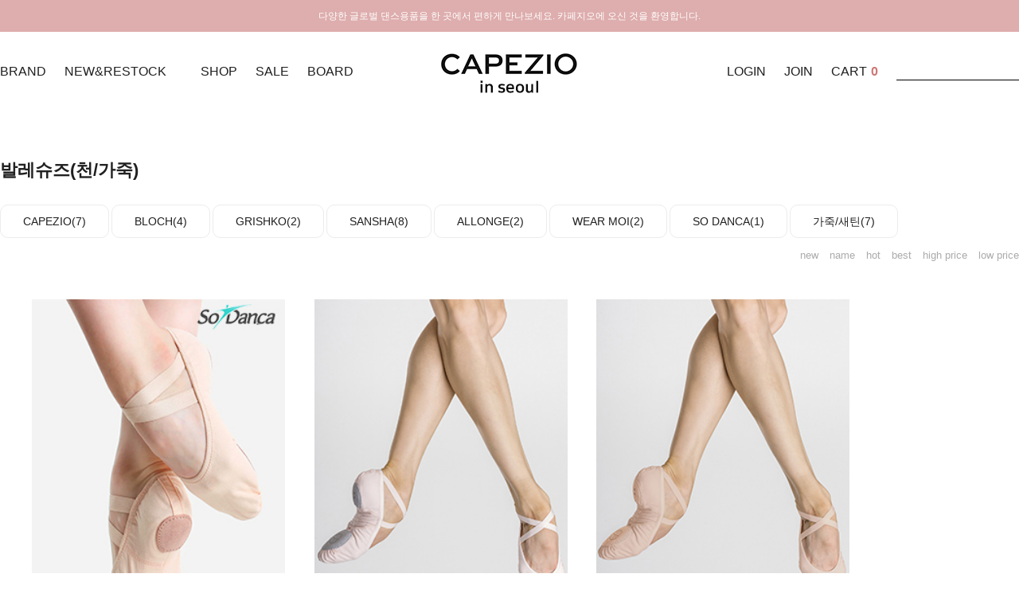

--- FILE ---
content_type: text/html
request_url: http://capezio.co.kr/shop/shopbrand.html?type=M&xcode=001&mcode=002
body_size: 19947
content:

<!DOCTYPE HTML PUBLIC "-//W3C//DTD HTML 4.01//EN" "http://www.w3.org/TR/html4/strict.dtd">
<html>
<head>
<meta http-equiv="CONTENT-TYPE" content="text/html;charset=EUC-KR">
<link rel="shortcut icon" href="/shopimages/capezio/favicon.ico" type="image/x-icon">
<link rel="apple-touch-icon-precomposed" href="/shopimages/capezio/mobile_web_icon.png" />
<meta name="referrer" content="no-referrer-when-downgrade" />
<meta name="description" content="슈즈 &gt; 발레슈즈(천/가죽)" />
<meta name="keywords" content="슈즈, 발레슈즈(천/가죽), " />
<meta property="og:type" content="website" />
<meta property="og:title" content="[SH카페지오" />
<meta property="og:description" content="슈즈 &gt; 발레슈즈(천/가죽)" />
<meta property="og:url" content="http://www.capezio.co.kr/shop/shopbrand.html?type=M&xcode=001&mcode=002" />
<link rel="canonical" href="http://www.capezio.co.kr/shop/shopbrand.html?type=M&xcode=001&mcode=002">
<link rel="alternate" href="http://www.capezio.co.kr/m/product_list.html?type=M&xcode=001&mcode=002">

<title>댄스용품의 모든 것! 카페지오 입니다.</title>

<link type="text/css" rel="stylesheet" href="/shopimages/capezio/template/work/46128/common.css?r=1758681160" /></head>

<script type="text/javascript" src="//wcs.naver.net/wcslog.js"></script>
<script type="text/javascript">
if (window.wcs) {
    if(!wcs_add) var wcs_add = {};
    wcs_add["wa"] = "s_45411bbec1e2";
    wcs.inflow('capezio.co.kr');
    wcs_do();
}
</script>

<body>
<script type="text/javascript" src="/js/jquery-1.7.2.min.js"></script><script type="text/javascript" src="/js/lazyload.min.js"></script>
<script type="text/javascript">
function getCookiefss(name) {
    lims = document.cookie;
    var index = lims.indexOf(name + "=");
    if (index == -1) {
        return null;
    }
    index = lims.indexOf("=", index) + 1; // first character
    var endstr = lims.indexOf(';', index);
    if (endstr == -1) {
        endstr = lims.length; // last character
    }
    return unescape(lims.substring(index, endstr));
}
</script><script type="text/javascript">
var MOBILE_USE = '';
var DESIGN_VIEW = 'PC';
</script><script type="text/javascript" src="/js/flash.js"></script>
<script type="text/javascript" src="/js/neodesign/rightbanner.js"></script>
<script type="text/javascript" src="/js/bookmark.js"></script>
<style type="text/css">

.MS_search_word { }

</style>

<script type="text/javascript" src="/js/jquery.shopbrand.js"></script>

<script type="text/javascript">

var pre_ORBAS = 'A';
var pre_min_amount = '1';
var pre_product_uid = '';
var pre_product_name = '';
var pre_product_price = '';
var pre_option_type = '';
var pre_option_display_type = '';
var pre_optionJsonData = '';
var IS_LOGIN = 'false';
var is_bulk = 'N';
var bulk_arr_info = [];
var pre_min_add_amount = '1';
var pre_max_amount = '100000';

    var is_unify_opt = '1' ? true : false; 
    var pre_baskethidden = 'A';

var is_unify_opt = true;
var ORBAS = 'A';
var min_amount = '1';
var min_add_amount = '1';
var max_amount = '100000';
var product_uid = '';
var product_name = '';
var product_price = '';
var option_type = '';
var option_display_type = '';
var is_dummy = null;
var is_exist = null;
var optionJsonData = '';
var view_member_only_price = '';
var IS_LOGIN = 'false';
var shop_language = 'kor';
var is_bulk = 'N';
var bulk_arr_info = [];
var use_option_limit = '';
var design_view = 'PC';

</script>

<link type="text/css" rel="stylesheet" href="/shopimages/capezio/template/work/46128/shopbrand.css?t=202509191838" />
<div id='blk_scroll_wings'><script type='text/javascript' src='/html/shopRbanner.html?param1=1' ></script></div>
<div id='cherrypicker_scroll'></div>
    <div id="wrap">
        
<link type="text/css" rel="stylesheet" href="/shopimages/capezio/template/work/46128/header.1.css?t=202601291638" />
<!--/////////(주)커넥트웨이브에서 제작한 모든 이미지, 스킨은 저작권법으로 보호받으며 허가 없이 무단 사용, 복제, 변경, 재배포 등의 행위를 할 시 저작권법에 의거하여 법적인 처벌을 받을 수 있습니다./////////-->

<!-- css -->
<link rel="stylesheet" href="/images/d3/m_01/css/font-awesome.min.css" />
<link rel="stylesheet" href="//skin.makeshop.co.kr/skin/ms_basic_mobile/swiper/swiper.min.css"/>


<!-- 상단 띠배너 -->
<div class="top_banner">
    <div class="inner">
        <p>다양한 글로벌 댄스용품을 한 곳에서 편하게 만나보세요. 카페지오에 오신 것을 환영합니다.  </p>
    </div>
</div>
<!-- //상단 띠배너 -->

<!-- 상단 -->
<header>
    <div class="header">
        <div class="inner">
            <ul class="left_menu">
                <li> <a href="https://www.capezio.co.kr/shop/shopbrand.html?type=Y&xcode=011">BRAND</a>
                    <ul class="depth01">
                                                    <li>
                                <a href="/shop/shopbrand.html?type=Y&xcode=011">브랜드</a>
                                <img class="menu_arrow" src="//skin.makeshop.co.kr/skin/rosewood/img/pc/menu_arrow.png">
                                
                                                                <ul class="depth02">
                                                                        <li>
                                        <a href="/shop/shopbrand.html?type=N&xcode=011&mcode=006">Ainsliewear</a>
                                        <img class="menu_arrow" src="//skin.makeshop.co.kr/skin/rosewood/img/pc/menu_arrow.png">
                                        
                                                                                
                                    </li>
                                                                        <li>
                                        <a href="/shop/shopbrand.html?type=N&xcode=011&mcode=003"><b><font color="Red">Capezio</font></b></a>
                                        <img class="menu_arrow" src="//skin.makeshop.co.kr/skin/rosewood/img/pc/menu_arrow.png">
                                        
                                                                                <ul class="depth03">
                                                                                        <li><a href="/shop/shopbrand.html?type=N&xcode=011&mcode=003&scode=001">레오타드</a></li>
                                                                                        <li><a href="/shop/shopbrand.html?type=N&xcode=011&mcode=003&scode=006">상의</a></li>
                                                                                        <li><a href="/shop/shopbrand.html?type=N&xcode=011&mcode=003&scode=007">하의</a></li>
                                                                                        <li><a href="/shop/shopbrand.html?type=N&xcode=011&mcode=003&scode=002">슈즈</a></li>
                                                                                        <li><a href="/shop/shopbrand.html?type=N&xcode=011&mcode=003&scode=003">용품</a></li>
                                                                                        <li><a href="/shop/shopbrand.html?type=N&xcode=011&mcode=003&scode=008">가방</a></li>
                                                                                        <li><a href="/shop/shopbrand.html?type=N&xcode=011&mcode=003&scode=004">키즈</a></li>
                                                                                        <li><a href="/shop/shopbrand.html?type=N&xcode=011&mcode=003&scode=005">남성 용품</a></li>
                                                                                    </ul>
                                                                                
                                    </li>
                                                                        <li>
                                        <a href="/shop/shopbrand.html?type=N&xcode=011&mcode=009"><b><font color="green">Ballet Maniacs</font></b></a>
                                        <img class="menu_arrow" src="//skin.makeshop.co.kr/skin/rosewood/img/pc/menu_arrow.png">
                                        
                                                                                <ul class="depth03">
                                                                                        <li><a href="/shop/shopbrand.html?type=N&xcode=011&mcode=009&scode=001">레오타드</a></li>
                                                                                        <li><a href="/shop/shopbrand.html?type=N&xcode=011&mcode=009&scode=002">상의</a></li>
                                                                                        <li><a href="/shop/shopbrand.html?type=N&xcode=011&mcode=009&scode=003">하의</a></li>
                                                                                        <li><a href="/shop/shopbrand.html?type=N&xcode=011&mcode=009&scode=004">용품</a></li>
                                                                                    </ul>
                                                                                
                                    </li>
                                                                        <li>
                                        <a href="/shop/shopbrand.html?type=N&xcode=011&mcode=004">Ballet Rosa</a>
                                        <img class="menu_arrow" src="//skin.makeshop.co.kr/skin/rosewood/img/pc/menu_arrow.png">
                                        
                                                                                <ul class="depth03">
                                                                                        <li><a href="/shop/shopbrand.html?type=N&xcode=011&mcode=004&scode=001">레오타드</a></li>
                                                                                        <li><a href="/shop/shopbrand.html?type=N&xcode=011&mcode=004&scode=002">주니어</a></li>
                                                                                        <li><a href="/shop/shopbrand.html?type=N&xcode=011&mcode=004&scode=003">상의</a></li>
                                                                                        <li><a href="/shop/shopbrand.html?type=N&xcode=011&mcode=004&scode=004">하의</a></li>
                                                                                        <li><a href="/shop/shopbrand.html?type=N&xcode=011&mcode=004&scode=005">용품</a></li>
                                                                                        <li><a href="/shop/shopbrand.html?type=N&xcode=011&mcode=004&scode=006">남성 용품</a></li>
                                                                                    </ul>
                                                                                
                                    </li>
                                                                        <li>
                                        <a href="/shop/shopbrand.html?type=N&xcode=011&mcode=011">Bloch</a>
                                        <img class="menu_arrow" src="//skin.makeshop.co.kr/skin/rosewood/img/pc/menu_arrow.png">
                                        
                                                                                <ul class="depth03">
                                                                                        <li><a href="/shop/shopbrand.html?type=N&xcode=011&mcode=011&scode=004">레오타드</a></li>
                                                                                        <li><a href="/shop/shopbrand.html?type=N&xcode=011&mcode=011&scode=001">키즈(주니어)</a></li>
                                                                                        <li><a href="/shop/shopbrand.html?type=N&xcode=011&mcode=011&scode=005">상의</a></li>
                                                                                        <li><a href="/shop/shopbrand.html?type=N&xcode=011&mcode=011&scode=006">하의&언더웨어</a></li>
                                                                                        <li><a href="/shop/shopbrand.html?type=N&xcode=011&mcode=011&scode=002">슈즈</a></li>
                                                                                        <li><a href="/shop/shopbrand.html?type=N&xcode=011&mcode=011&scode=003">용품</a></li>
                                                                                        <li><a href="/shop/shopbrand.html?type=N&xcode=011&mcode=011&scode=007">남성 용품</a></li>
                                                                                    </ul>
                                                                                
                                    </li>
                                                                        <li>
                                        <a href="/shop/shopbrand.html?type=N&xcode=011&mcode=014">Bunheads</a>
                                        <img class="menu_arrow" src="//skin.makeshop.co.kr/skin/rosewood/img/pc/menu_arrow.png">
                                        
                                                                                
                                    </li>
                                                                        <li>
                                        <a href="/shop/shopbrand.html?type=N&xcode=011&mcode=010"><b><font color="coral">DellaLo' Milano</font></b></a>
                                        <img class="menu_arrow" src="//skin.makeshop.co.kr/skin/rosewood/img/pc/menu_arrow.png">
                                        
                                                                                <ul class="depth03">
                                                                                        <li><a href="/shop/shopbrand.html?type=N&xcode=011&mcode=010&scode=005"><b><font color="91396f">2025 Anniversary Collection</font></b></a></li>
                                                                                        <li><a href="/shop/shopbrand.html?type=N&xcode=011&mcode=010&scode=003">Season 2024</a></li>
                                                                                        <li><a href="/shop/shopbrand.html?type=N&xcode=011&mcode=010&scode=001">Dellalo</a></li>
                                                                                    </ul>
                                                                                
                                    </li>
                                                                        <li>
                                        <a href="/shop/shopbrand.html?type=N&xcode=011&mcode=020">e'flora</a>
                                        <img class="menu_arrow" src="//skin.makeshop.co.kr/skin/rosewood/img/pc/menu_arrow.png">
                                        
                                                                                <ul class="depth03">
                                                                                        <li><a href="/shop/shopbrand.html?type=N&xcode=011&mcode=020&scode=001">레오타드</a></li>
                                                                                        <li><a href="/shop/shopbrand.html?type=N&xcode=011&mcode=020&scode=003">상의</a></li>
                                                                                        <li><a href="/shop/shopbrand.html?type=N&xcode=011&mcode=020&scode=005">용품</a></li>
                                                                                        <li><a href="/shop/shopbrand.html?type=N&xcode=011&mcode=020&scode=004">하의</a></li>
                                                                                    </ul>
                                                                                
                                    </li>
                                                                        <li>
                                        <a href="/shop/shopbrand.html?type=N&xcode=011&mcode=016">Eurotard</a>
                                        <img class="menu_arrow" src="//skin.makeshop.co.kr/skin/rosewood/img/pc/menu_arrow.png">
                                        
                                                                                <ul class="depth03">
                                                                                        <li><a href="/shop/shopbrand.html?type=N&xcode=011&mcode=016&scode=006">남성 용품</a></li>
                                                                                        <li><a href="/shop/shopbrand.html?type=N&xcode=011&mcode=016&scode=001">레오타드</a></li>
                                                                                        <li><a href="/shop/shopbrand.html?type=N&xcode=011&mcode=016&scode=004">상의</a></li>
                                                                                        <li><a href="/shop/shopbrand.html?type=N&xcode=011&mcode=016&scode=002">키즈(주니어)</a></li>
                                                                                        <li><a href="/shop/shopbrand.html?type=N&xcode=011&mcode=016&scode=003">토패드/용품</a></li>
                                                                                        <li><a href="/shop/shopbrand.html?type=N&xcode=011&mcode=016&scode=005">하의</a></li>
                                                                                    </ul>
                                                                                
                                    </li>
                                                                        <li>
                                        <a href="/shop/shopbrand.html?type=N&xcode=011&mcode=005">Grishko</a>
                                        <img class="menu_arrow" src="//skin.makeshop.co.kr/skin/rosewood/img/pc/menu_arrow.png">
                                        
                                                                                <ul class="depth03">
                                                                                        <li><a href="/shop/shopbrand.html?type=N&xcode=011&mcode=005&scode=001">레오타드</a></li>
                                                                                        <li><a href="/shop/shopbrand.html?type=N&xcode=011&mcode=005&scode=002">슈즈</a></li>
                                                                                        <li><a href="/shop/shopbrand.html?type=N&xcode=011&mcode=005&scode=003">용품</a></li>
                                                                                        <li><a href="/shop/shopbrand.html?type=N&xcode=011&mcode=005&scode=005">상의</a></li>
                                                                                        <li><a href="/shop/shopbrand.html?type=N&xcode=011&mcode=005&scode=006">하의</a></li>
                                                                                        <li><a href="/shop/shopbrand.html?type=N&xcode=011&mcode=005&scode=007">땀복</a></li>
                                                                                        <li><a href="/shop/shopbrand.html?type=N&xcode=011&mcode=005&scode=009">남성 용품</a></li>
                                                                                    </ul>
                                                                                
                                    </li>
                                                                        <li>
                                        <a href="/shop/shopbrand.html?type=N&xcode=011&mcode=017">Intermezzo</a>
                                        <img class="menu_arrow" src="//skin.makeshop.co.kr/skin/rosewood/img/pc/menu_arrow.png">
                                        
                                                                                <ul class="depth03">
                                                                                        <li><a href="/shop/shopbrand.html?type=N&xcode=011&mcode=017&scode=003">레오타드</a></li>
                                                                                        <li><a href="/shop/shopbrand.html?type=N&xcode=011&mcode=017&scode=001">상의</a></li>
                                                                                        <li><a href="/shop/shopbrand.html?type=N&xcode=011&mcode=017&scode=002">하의 </a></li>
                                                                                        <li><a href="/shop/shopbrand.html?type=N&xcode=011&mcode=017&scode=006">전신 워머</a></li>
                                                                                        <li><a href="/shop/shopbrand.html?type=N&xcode=011&mcode=017&scode=004">용품</a></li>
                                                                                        <li><a href="/shop/shopbrand.html?type=N&xcode=011&mcode=017&scode=005">땀복</a></li>
                                                                                    </ul>
                                                                                
                                    </li>
                                                                        <li>
                                        <a href="/shop/shopbrand.html?type=N&xcode=011&mcode=012"><b><font color="purple">Just A Corpse</font></b></a>
                                        <img class="menu_arrow" src="//skin.makeshop.co.kr/skin/rosewood/img/pc/menu_arrow.png">
                                        
                                                                                <ul class="depth03">
                                                                                        <li><a href="/shop/shopbrand.html?type=N&xcode=011&mcode=012&scode=003">나시/홀터</a></li>
                                                                                        <li><a href="/shop/shopbrand.html?type=N&xcode=011&mcode=012&scode=002">반팔/긴팔</a></li>
                                                                                        <li><a href="/shop/shopbrand.html?type=N&xcode=011&mcode=012&scode=004">상의</a></li>
                                                                                        <li><a href="/shop/shopbrand.html?type=N&xcode=011&mcode=012&scode=006">슈즈 & 용품</a></li>
                                                                                        <li><a href="/shop/shopbrand.html?type=N&xcode=011&mcode=012&scode=001">캐미솔</a></li>
                                                                                        <li><a href="/shop/shopbrand.html?type=N&xcode=011&mcode=012&scode=007">키즈</a></li>
                                                                                        <li><a href="/shop/shopbrand.html?type=N&xcode=011&mcode=012&scode=005">하의</a></li>
                                                                                    </ul>
                                                                                
                                    </li>
                                                                        <li>
                                        <a href="/shop/shopbrand.html?type=N&xcode=011&mcode=001">Lulli & Calla</a>
                                        <img class="menu_arrow" src="//skin.makeshop.co.kr/skin/rosewood/img/pc/menu_arrow.png">
                                        
                                                                                <ul class="depth03">
                                                                                        <li><a href="/shop/shopbrand.html?type=N&xcode=011&mcode=001&scode=007">남성 용품</a></li>
                                                                                        <li><a href="/shop/shopbrand.html?type=N&xcode=011&mcode=001&scode=001">레오타드</a></li>
                                                                                        <li><a href="/shop/shopbrand.html?type=N&xcode=011&mcode=001&scode=003">상의</a></li>
                                                                                        <li><a href="/shop/shopbrand.html?type=N&xcode=011&mcode=001&scode=002">용품</a></li>
                                                                                        <li><a href="/shop/shopbrand.html?type=N&xcode=011&mcode=001&scode=005">워머</a></li>
                                                                                        <li><a href="/shop/shopbrand.html?type=N&xcode=011&mcode=001&scode=006">키즈(주니어)</a></li>
                                                                                        <li><a href="/shop/shopbrand.html?type=N&xcode=011&mcode=001&scode=004">하의</a></li>
                                                                                    </ul>
                                                                                
                                    </li>
                                                                        <li>
                                        <a href="/shop/shopbrand.html?type=N&xcode=011&mcode=019"><b><font color="dark Pink">Maldire</font></b></a>
                                        <img class="menu_arrow" src="//skin.makeshop.co.kr/skin/rosewood/img/pc/menu_arrow.png">
                                        
                                                                                <ul class="depth03">
                                                                                        <li><a href="/shop/shopbrand.html?type=N&xcode=011&mcode=019&scode=001">Butterfly sleeve</a></li>
                                                                                        <li><a href="/shop/shopbrand.html?type=N&xcode=011&mcode=019&scode=002">Camisole</a></li>
                                                                                        <li><a href="/shop/shopbrand.html?type=N&xcode=011&mcode=019&scode=005">Consort</a></li>
                                                                                        <li><a href="/shop/shopbrand.html?type=N&xcode=011&mcode=019&scode=004">Illusion mesh</a></li>
                                                                                        <li><a href="/shop/shopbrand.html?type=N&xcode=011&mcode=019&scode=003">Off the shoulder</a></li>
                                                                                    </ul>
                                                                                
                                    </li>
                                                                        <li>
                                        <a href="/shop/shopbrand.html?type=N&xcode=011&mcode=022"><b><font color="BLACK">ONNN</font></b></a>
                                        <img class="menu_arrow" src="//skin.makeshop.co.kr/skin/rosewood/img/pc/menu_arrow.png">
                                        
                                                                                <ul class="depth03">
                                                                                        <li><a href="/shop/shopbrand.html?type=N&xcode=011&mcode=022&scode=001">레오타드</a></li>
                                                                                        <li><a href="/shop/shopbrand.html?type=N&xcode=011&mcode=022&scode=002">발레스커트</a></li>
                                                                                        <li><a href="/shop/shopbrand.html?type=N&xcode=011&mcode=022&scode=003">워머&의류</a></li>
                                                                                    </ul>
                                                                                
                                    </li>
                                                                        <li>
                                        <a href="/shop/shopbrand.html?type=N&xcode=011&mcode=002">Sansha</a>
                                        <img class="menu_arrow" src="//skin.makeshop.co.kr/skin/rosewood/img/pc/menu_arrow.png">
                                        
                                                                                <ul class="depth03">
                                                                                        <li><a href="/shop/shopbrand.html?type=N&xcode=011&mcode=002&scode=001">레오타드</a></li>
                                                                                        <li><a href="/shop/shopbrand.html?type=N&xcode=011&mcode=002&scode=002">슈즈</a></li>
                                                                                        <li><a href="/shop/shopbrand.html?type=N&xcode=011&mcode=002&scode=003">용품</a></li>
                                                                                        <li><a href="/shop/shopbrand.html?type=N&xcode=011&mcode=002&scode=004">워머</a></li>
                                                                                        <li><a href="/shop/shopbrand.html?type=N&xcode=011&mcode=002&scode=005">남성</a></li>
                                                                                        <li><a href="/shop/shopbrand.html?type=N&xcode=011&mcode=002&scode=006">의류</a></li>
                                                                                    </ul>
                                                                                
                                    </li>
                                                                        <li>
                                        <a href="/shop/shopbrand.html?type=N&xcode=011&mcode=021">Soulee in Ballet</a>
                                        <img class="menu_arrow" src="//skin.makeshop.co.kr/skin/rosewood/img/pc/menu_arrow.png">
                                        
                                                                                <ul class="depth03">
                                                                                        <li><a href="/shop/shopbrand.html?type=N&xcode=011&mcode=021&scode=001">레오타드</a></li>
                                                                                        <li><a href="/shop/shopbrand.html?type=N&xcode=011&mcode=021&scode=002">스커트</a></li>
                                                                                        <li><a href="/shop/shopbrand.html?type=N&xcode=011&mcode=021&scode=003">땀복 & 워머</a></li>
                                                                                    </ul>
                                                                                
                                    </li>
                                                                        <li>
                                        <a href="/shop/shopbrand.html?type=N&xcode=011&mcode=013"><b><font color="light blue">Zidans</font></b></a>
                                        <img class="menu_arrow" src="//skin.makeshop.co.kr/skin/rosewood/img/pc/menu_arrow.png">
                                        
                                                                                <ul class="depth03">
                                                                                        <li><a href="/shop/shopbrand.html?type=N&xcode=011&mcode=013&scode=003">땀복</a></li>
                                                                                        <li><a href="/shop/shopbrand.html?type=N&xcode=011&mcode=013&scode=001">레오타드</a></li>
                                                                                        <li><a href="/shop/shopbrand.html?type=N&xcode=011&mcode=013&scode=002">스커트</a></li>
                                                                                    </ul>
                                                                                
                                    </li>
                                                                        <li>
                                        <a href="/shop/shopbrand.html?type=N&xcode=011&mcode=018"><b><font color="burgundy">Wear Moi</font></b></a>
                                        <img class="menu_arrow" src="//skin.makeshop.co.kr/skin/rosewood/img/pc/menu_arrow.png">
                                        
                                                                                <ul class="depth03">
                                                                                        <li><a href="/shop/shopbrand.html?type=N&xcode=011&mcode=018&scode=001">레오타드</a></li>
                                                                                        <li><a href="/shop/shopbrand.html?type=N&xcode=011&mcode=018&scode=002">언더웨어</a></li>
                                                                                        <li><a href="/shop/shopbrand.html?type=N&xcode=011&mcode=018&scode=003">상의</a></li>
                                                                                        <li><a href="/shop/shopbrand.html?type=N&xcode=011&mcode=018&scode=004">하의</a></li>
                                                                                        <li><a href="/shop/shopbrand.html?type=N&xcode=011&mcode=018&scode=005">워머</a></li>
                                                                                        <li><a href="/shop/shopbrand.html?type=N&xcode=011&mcode=018&scode=006">슈즈&용품</a></li>
                                                                                    </ul>
                                                                                
                                    </li>
                                                                        <li>
                                        <a href="/shop/shopbrand.html?type=N&xcode=011&mcode=008">Fine (+입시복)</a>
                                        <img class="menu_arrow" src="//skin.makeshop.co.kr/skin/rosewood/img/pc/menu_arrow.png">
                                        
                                                                                <ul class="depth03">
                                                                                        <li><a href="/shop/shopbrand.html?type=N&xcode=011&mcode=008&scode=001">입시복</a></li>
                                                                                        <li><a href="/shop/shopbrand.html?type=N&xcode=011&mcode=008&scode=005">레오타드</a></li>
                                                                                        <li><a href="/shop/shopbrand.html?type=N&xcode=011&mcode=008&scode=007">스커트</a></li>
                                                                                        <li><a href="/shop/shopbrand.html?type=N&xcode=011&mcode=008&scode=004">주니어</a></li>
                                                                                        <li><a href="/shop/shopbrand.html?type=N&xcode=011&mcode=008&scode=009">상의</a></li>
                                                                                        <li><a href="/shop/shopbrand.html?type=N&xcode=011&mcode=008&scode=010">하의</a></li>
                                                                                        <li><a href="/shop/shopbrand.html?type=N&xcode=011&mcode=008&scode=006">워머&땀복</a></li>
                                                                                        <li><a href="/shop/shopbrand.html?type=N&xcode=011&mcode=008&scode=008">남성</a></li>
                                                                                        <li><a href="/shop/shopbrand.html?type=N&xcode=011&mcode=008&scode=003">용품</a></li>
                                                                                    </ul>
                                                                                
                                    </li>
                                                                        <li>
                                        <a href="/shop/shopbrand.html?type=N&xcode=011&mcode=007">기타 브랜드</a>
                                        <img class="menu_arrow" src="//skin.makeshop.co.kr/skin/rosewood/img/pc/menu_arrow.png">
                                        
                                                                                <ul class="depth03">
                                                                                        <li><a href="/shop/shopbrand.html?type=N&xcode=011&mcode=007&scode=004">Allonge</a></li>
                                                                                        <li><a href="/shop/shopbrand.html?type=N&xcode=011&mcode=007&scode=008">Chacott</a></li>
                                                                                        <li><a href="/shop/shopbrand.html?type=N&xcode=011&mcode=007&scode=003">KD Dance</a></li>
                                                                                        <li><a href="/shop/shopbrand.html?type=N&xcode=011&mcode=007&scode=006">Natural me</a></li>
                                                                                        <li><a href="/shop/shopbrand.html?type=N&xcode=011&mcode=007&scode=001">Pointfixe</a></li>
                                                                                        <li><a href="/shop/shopbrand.html?type=N&xcode=011&mcode=007&scode=009">Pillows</a></li>
                                                                                        <li><a href="/shop/shopbrand.html?type=N&xcode=011&mcode=007&scode=007">Pridance</a></li>
                                                                                        <li><a href="/shop/shopbrand.html?type=N&xcode=011&mcode=007&scode=002">So Danca</a></li>
                                                                                        <li><a href="/shop/shopbrand.html?type=N&xcode=011&mcode=007&scode=005">Toesavers</a></li>
                                                                                    </ul>
                                                                                
                                    </li>
                                                                    </ul>
                                                                
                            </li>
                                            </ul>
                </li>

                
                <li><a href="https://www.capezio.co.kr/shop/shopbrand.html?xcode=037&type=Y">NEW&RESTOCK</a></li>
             <li>
<li class="shopmenu">
<a href="https://www.capezio.co.kr/shop/shopbrand.html?type=Y&xcode=011">SHOP</a>
<ul class="depth01">
<li>
<a href="/shop/shopbrand.html?type=Y&xcode=011">브랜드</a>
<img class="menu_arrow" src="//skin.makeshop.co.kr/skin/rosewood/img/pc/menu_arrow.png">

<ul class="depth02">
<li>
<div>
<ul class="depth02_depth">
<li>
<a href="/shop/shopbrand.html?type=N&xcode=011&mcode=006">Ainsliewear</a>
<img class="menu_arrow" src="//skin.makeshop.co.kr/skin/rosewood/img/pc/menu_arrow.png">


</li>
<li>
<a href="/shop/shopbrand.html?type=N&xcode=011&mcode=003"><b><font color="Red">Capezio</font></b></a>
<img class="menu_arrow" src="//skin.makeshop.co.kr/skin/rosewood/img/pc/menu_arrow.png">

<ul class="depth03">
<li><a href="/shop/shopbrand.html?type=N&xcode=011&mcode=003&scode=001">레오타드</a></li>
<li><a href="/shop/shopbrand.html?type=N&xcode=011&mcode=003&scode=006">상의</a></li>
<li><a href="/shop/shopbrand.html?type=N&xcode=011&mcode=003&scode=007">하의</a></li>
<li><a href="/shop/shopbrand.html?type=N&xcode=011&mcode=003&scode=002">슈즈</a></li>
<li><a href="/shop/shopbrand.html?type=N&xcode=011&mcode=003&scode=003">용품</a></li>
<li><a href="/shop/shopbrand.html?type=N&xcode=011&mcode=003&scode=008">가방</a></li>
<li><a href="/shop/shopbrand.html?type=N&xcode=011&mcode=003&scode=004">키즈</a></li>
<li><a href="/shop/shopbrand.html?type=N&xcode=011&mcode=003&scode=005">남성 용품</a></li>
</ul>

</li>
<li>
<a href="/shop/shopbrand.html?type=N&xcode=011&mcode=009"><b><font color="green">Ballet Maniacs</font></b></a>
<img class="menu_arrow" src="//skin.makeshop.co.kr/skin/rosewood/img/pc/menu_arrow.png">

<ul class="depth03">
<li><a href="/shop/shopbrand.html?type=N&xcode=011&mcode=009&scode=001">레오타드</a></li>
<li><a href="/shop/shopbrand.html?type=N&xcode=011&mcode=009&scode=002">상의</a></li>
<li><a href="/shop/shopbrand.html?type=N&xcode=011&mcode=009&scode=003">하의</a></li>
<li><a href="/shop/shopbrand.html?type=N&xcode=011&mcode=009&scode=004">용품</a></li>
</ul>

</li>
<li>
<a href="/shop/shopbrand.html?type=N&xcode=011&mcode=004">Ballet Rosa</a>
<img class="menu_arrow" src="//skin.makeshop.co.kr/skin/rosewood/img/pc/menu_arrow.png">

<ul class="depth03">
<li><a href="/shop/shopbrand.html?type=N&xcode=011&mcode=004&scode=001">레오타드</a></li>
<li><a href="/shop/shopbrand.html?type=N&xcode=011&mcode=004&scode=002">주니어</a></li>
<li><a href="/shop/shopbrand.html?type=N&xcode=011&mcode=004&scode=003">상의</a></li>
<li><a href="/shop/shopbrand.html?type=N&xcode=011&mcode=004&scode=004">하의</a></li>
<li><a href="/shop/shopbrand.html?type=N&xcode=011&mcode=004&scode=005">용품</a></li>
<li><a href="/shop/shopbrand.html?type=N&xcode=011&mcode=004&scode=006">남성 용품</a></li>
</ul>

</li>
<li>
<a href="/shop/shopbrand.html?type=N&xcode=011&mcode=011">Bloch</a>
<img class="menu_arrow" src="//skin.makeshop.co.kr/skin/rosewood/img/pc/menu_arrow.png">

<ul class="depth03">
<li><a href="/shop/shopbrand.html?type=N&xcode=011&mcode=011&scode=004">레오타드</a></li>
<li><a href="/shop/shopbrand.html?type=N&xcode=011&mcode=011&scode=001">키즈(주니어)</a></li>
<li><a href="/shop/shopbrand.html?type=N&xcode=011&mcode=011&scode=005">상의</a></li>
<li><a href="/shop/shopbrand.html?type=N&xcode=011&mcode=011&scode=006">하의&언더웨어</a></li>
<li><a href="/shop/shopbrand.html?type=N&xcode=011&mcode=011&scode=002">슈즈</a></li>
<li><a href="/shop/shopbrand.html?type=N&xcode=011&mcode=011&scode=003">용품</a></li>
<li><a href="/shop/shopbrand.html?type=N&xcode=011&mcode=011&scode=007">남성 용품</a></li>
</ul>

</li>
<li>
<a href="/shop/shopbrand.html?type=N&xcode=011&mcode=014">Bunheads</a>
<img class="menu_arrow" src="//skin.makeshop.co.kr/skin/rosewood/img/pc/menu_arrow.png">


</li>
<li>
<a href="/shop/shopbrand.html?type=N&xcode=011&mcode=010"><b><font color="coral">DellaLo' Milano</font></b></a>
<img class="menu_arrow" src="//skin.makeshop.co.kr/skin/rosewood/img/pc/menu_arrow.png">

<ul class="depth03">
<li><a href="/shop/shopbrand.html?type=N&xcode=011&mcode=010&scode=005"><b><font color="91396f">2025 Anniversary Collection</font></b></a></li>
<li><a href="/shop/shopbrand.html?type=N&xcode=011&mcode=010&scode=003">Season 2024</a></li>
<li><a href="/shop/shopbrand.html?type=N&xcode=011&mcode=010&scode=001">Dellalo</a></li>
</ul>

</li>
<li>
<a href="/shop/shopbrand.html?type=N&xcode=011&mcode=020">e'flora</a>
<img class="menu_arrow" src="//skin.makeshop.co.kr/skin/rosewood/img/pc/menu_arrow.png">

<ul class="depth03">
<li><a href="/shop/shopbrand.html?type=N&xcode=011&mcode=020&scode=001">레오타드</a></li>
<li><a href="/shop/shopbrand.html?type=N&xcode=011&mcode=020&scode=003">상의</a></li>
<li><a href="/shop/shopbrand.html?type=N&xcode=011&mcode=020&scode=005">용품</a></li>
<li><a href="/shop/shopbrand.html?type=N&xcode=011&mcode=020&scode=004">하의</a></li>
</ul>

</li>
<li>
<a href="/shop/shopbrand.html?type=N&xcode=011&mcode=016">Eurotard</a>
<img class="menu_arrow" src="//skin.makeshop.co.kr/skin/rosewood/img/pc/menu_arrow.png">

<ul class="depth03">
<li><a href="/shop/shopbrand.html?type=N&xcode=011&mcode=016&scode=006">남성 용품</a></li>
<li><a href="/shop/shopbrand.html?type=N&xcode=011&mcode=016&scode=001">레오타드</a></li>
<li><a href="/shop/shopbrand.html?type=N&xcode=011&mcode=016&scode=004">상의</a></li>
<li><a href="/shop/shopbrand.html?type=N&xcode=011&mcode=016&scode=002">키즈(주니어)</a></li>
<li><a href="/shop/shopbrand.html?type=N&xcode=011&mcode=016&scode=003">토패드/용품</a></li>
<li><a href="/shop/shopbrand.html?type=N&xcode=011&mcode=016&scode=005">하의</a></li>
</ul>

</li>
<li>
<a href="/shop/shopbrand.html?type=N&xcode=011&mcode=005">Grishko</a>
<img class="menu_arrow" src="//skin.makeshop.co.kr/skin/rosewood/img/pc/menu_arrow.png">

<ul class="depth03">
<li><a href="/shop/shopbrand.html?type=N&xcode=011&mcode=005&scode=001">레오타드</a></li>
<li><a href="/shop/shopbrand.html?type=N&xcode=011&mcode=005&scode=002">슈즈</a></li>
<li><a href="/shop/shopbrand.html?type=N&xcode=011&mcode=005&scode=003">용품</a></li>
<li><a href="/shop/shopbrand.html?type=N&xcode=011&mcode=005&scode=005">상의</a></li>
<li><a href="/shop/shopbrand.html?type=N&xcode=011&mcode=005&scode=006">하의</a></li>
<li><a href="/shop/shopbrand.html?type=N&xcode=011&mcode=005&scode=007">땀복</a></li>
<li><a href="/shop/shopbrand.html?type=N&xcode=011&mcode=005&scode=009">남성 용품</a></li>
</ul>

</li>
<li>
<a href="/shop/shopbrand.html?type=N&xcode=011&mcode=017">Intermezzo</a>
<img class="menu_arrow" src="//skin.makeshop.co.kr/skin/rosewood/img/pc/menu_arrow.png">

<ul class="depth03">
<li><a href="/shop/shopbrand.html?type=N&xcode=011&mcode=017&scode=003">레오타드</a></li>
<li><a href="/shop/shopbrand.html?type=N&xcode=011&mcode=017&scode=001">상의</a></li>
<li><a href="/shop/shopbrand.html?type=N&xcode=011&mcode=017&scode=002">하의 </a></li>
<li><a href="/shop/shopbrand.html?type=N&xcode=011&mcode=017&scode=006">전신 워머</a></li>
<li><a href="/shop/shopbrand.html?type=N&xcode=011&mcode=017&scode=004">용품</a></li>
<li><a href="/shop/shopbrand.html?type=N&xcode=011&mcode=017&scode=005">땀복</a></li>
</ul>

</li>
<li>
<a href="/shop/shopbrand.html?type=N&xcode=011&mcode=012"><b><font color="purple">Just A Corpse</font></b></a>
<img class="menu_arrow" src="//skin.makeshop.co.kr/skin/rosewood/img/pc/menu_arrow.png">

<ul class="depth03">
<li><a href="/shop/shopbrand.html?type=N&xcode=011&mcode=012&scode=003">나시/홀터</a></li>
<li><a href="/shop/shopbrand.html?type=N&xcode=011&mcode=012&scode=002">반팔/긴팔</a></li>
<li><a href="/shop/shopbrand.html?type=N&xcode=011&mcode=012&scode=004">상의</a></li>
<li><a href="/shop/shopbrand.html?type=N&xcode=011&mcode=012&scode=006">슈즈 & 용품</a></li>
<li><a href="/shop/shopbrand.html?type=N&xcode=011&mcode=012&scode=001">캐미솔</a></li>
<li><a href="/shop/shopbrand.html?type=N&xcode=011&mcode=012&scode=007">키즈</a></li>
<li><a href="/shop/shopbrand.html?type=N&xcode=011&mcode=012&scode=005">하의</a></li>
</ul>

</li>
<li>
<a href="/shop/shopbrand.html?type=N&xcode=011&mcode=001">Lulli & Calla</a>
<img class="menu_arrow" src="//skin.makeshop.co.kr/skin/rosewood/img/pc/menu_arrow.png">

<ul class="depth03">
<li><a href="/shop/shopbrand.html?type=N&xcode=011&mcode=001&scode=007">남성 용품</a></li>
<li><a href="/shop/shopbrand.html?type=N&xcode=011&mcode=001&scode=001">레오타드</a></li>
<li><a href="/shop/shopbrand.html?type=N&xcode=011&mcode=001&scode=003">상의</a></li>
<li><a href="/shop/shopbrand.html?type=N&xcode=011&mcode=001&scode=002">용품</a></li>
<li><a href="/shop/shopbrand.html?type=N&xcode=011&mcode=001&scode=005">워머</a></li>
<li><a href="/shop/shopbrand.html?type=N&xcode=011&mcode=001&scode=006">키즈(주니어)</a></li>
<li><a href="/shop/shopbrand.html?type=N&xcode=011&mcode=001&scode=004">하의</a></li>
</ul>

</li>
<li>
<a href="/shop/shopbrand.html?type=N&xcode=011&mcode=019"><b><font color="dark Pink">Maldire</font></b></a>
<img class="menu_arrow" src="//skin.makeshop.co.kr/skin/rosewood/img/pc/menu_arrow.png">

<ul class="depth03">
<li><a href="/shop/shopbrand.html?type=N&xcode=011&mcode=019&scode=001">Butterfly sleeve</a></li>
<li><a href="/shop/shopbrand.html?type=N&xcode=011&mcode=019&scode=002">Camisole</a></li>
<li><a href="/shop/shopbrand.html?type=N&xcode=011&mcode=019&scode=005">Consort</a></li>
<li><a href="/shop/shopbrand.html?type=N&xcode=011&mcode=019&scode=004">Illusion mesh</a></li>
<li><a href="/shop/shopbrand.html?type=N&xcode=011&mcode=019&scode=003">Off the shoulder</a></li>
</ul>

</li>
<li>
<a href="/shop/shopbrand.html?type=N&xcode=011&mcode=022"><b><font color="BLACK">ONNN</font></b></a>
<img class="menu_arrow" src="//skin.makeshop.co.kr/skin/rosewood/img/pc/menu_arrow.png">

<ul class="depth03">
<li><a href="/shop/shopbrand.html?type=N&xcode=011&mcode=022&scode=001">레오타드</a></li>
<li><a href="/shop/shopbrand.html?type=N&xcode=011&mcode=022&scode=002">발레스커트</a></li>
<li><a href="/shop/shopbrand.html?type=N&xcode=011&mcode=022&scode=003">워머&의류</a></li>
</ul>

</li>
<li>
<a href="/shop/shopbrand.html?type=N&xcode=011&mcode=002">Sansha</a>
<img class="menu_arrow" src="//skin.makeshop.co.kr/skin/rosewood/img/pc/menu_arrow.png">

<ul class="depth03">
<li><a href="/shop/shopbrand.html?type=N&xcode=011&mcode=002&scode=001">레오타드</a></li>
<li><a href="/shop/shopbrand.html?type=N&xcode=011&mcode=002&scode=002">슈즈</a></li>
<li><a href="/shop/shopbrand.html?type=N&xcode=011&mcode=002&scode=003">용품</a></li>
<li><a href="/shop/shopbrand.html?type=N&xcode=011&mcode=002&scode=004">워머</a></li>
<li><a href="/shop/shopbrand.html?type=N&xcode=011&mcode=002&scode=005">남성</a></li>
<li><a href="/shop/shopbrand.html?type=N&xcode=011&mcode=002&scode=006">의류</a></li>
</ul>

</li>
<li>
<a href="/shop/shopbrand.html?type=N&xcode=011&mcode=021">Soulee in Ballet</a>
<img class="menu_arrow" src="//skin.makeshop.co.kr/skin/rosewood/img/pc/menu_arrow.png">

<ul class="depth03">
<li><a href="/shop/shopbrand.html?type=N&xcode=011&mcode=021&scode=001">레오타드</a></li>
<li><a href="/shop/shopbrand.html?type=N&xcode=011&mcode=021&scode=002">스커트</a></li>
<li><a href="/shop/shopbrand.html?type=N&xcode=011&mcode=021&scode=003">땀복 & 워머</a></li>
</ul>

</li>
<li>
<a href="/shop/shopbrand.html?type=N&xcode=011&mcode=013"><b><font color="light blue">Zidans</font></b></a>
<img class="menu_arrow" src="//skin.makeshop.co.kr/skin/rosewood/img/pc/menu_arrow.png">

<ul class="depth03">
<li><a href="/shop/shopbrand.html?type=N&xcode=011&mcode=013&scode=003">땀복</a></li>
<li><a href="/shop/shopbrand.html?type=N&xcode=011&mcode=013&scode=001">레오타드</a></li>
<li><a href="/shop/shopbrand.html?type=N&xcode=011&mcode=013&scode=002">스커트</a></li>
</ul>

</li>
<li>
<a href="/shop/shopbrand.html?type=N&xcode=011&mcode=018"><b><font color="burgundy">Wear Moi</font></b></a>
<img class="menu_arrow" src="//skin.makeshop.co.kr/skin/rosewood/img/pc/menu_arrow.png">

<ul class="depth03">
<li><a href="/shop/shopbrand.html?type=N&xcode=011&mcode=018&scode=001">레오타드</a></li>
<li><a href="/shop/shopbrand.html?type=N&xcode=011&mcode=018&scode=002">언더웨어</a></li>
<li><a href="/shop/shopbrand.html?type=N&xcode=011&mcode=018&scode=003">상의</a></li>
<li><a href="/shop/shopbrand.html?type=N&xcode=011&mcode=018&scode=004">하의</a></li>
<li><a href="/shop/shopbrand.html?type=N&xcode=011&mcode=018&scode=005">워머</a></li>
<li><a href="/shop/shopbrand.html?type=N&xcode=011&mcode=018&scode=006">슈즈&용품</a></li>
</ul>

</li>
<li>
<a href="/shop/shopbrand.html?type=N&xcode=011&mcode=008">Fine (+입시복)</a>
<img class="menu_arrow" src="//skin.makeshop.co.kr/skin/rosewood/img/pc/menu_arrow.png">

<ul class="depth03">
<li><a href="/shop/shopbrand.html?type=N&xcode=011&mcode=008&scode=001">입시복</a></li>
<li><a href="/shop/shopbrand.html?type=N&xcode=011&mcode=008&scode=005">레오타드</a></li>
<li><a href="/shop/shopbrand.html?type=N&xcode=011&mcode=008&scode=007">스커트</a></li>
<li><a href="/shop/shopbrand.html?type=N&xcode=011&mcode=008&scode=004">주니어</a></li>
<li><a href="/shop/shopbrand.html?type=N&xcode=011&mcode=008&scode=009">상의</a></li>
<li><a href="/shop/shopbrand.html?type=N&xcode=011&mcode=008&scode=010">하의</a></li>
<li><a href="/shop/shopbrand.html?type=N&xcode=011&mcode=008&scode=006">워머&땀복</a></li>
<li><a href="/shop/shopbrand.html?type=N&xcode=011&mcode=008&scode=008">남성</a></li>
<li><a href="/shop/shopbrand.html?type=N&xcode=011&mcode=008&scode=003">용품</a></li>
</ul>

</li>
<li>
<a href="/shop/shopbrand.html?type=N&xcode=011&mcode=007">기타 브랜드</a>
<img class="menu_arrow" src="//skin.makeshop.co.kr/skin/rosewood/img/pc/menu_arrow.png">

<ul class="depth03">
<li><a href="/shop/shopbrand.html?type=N&xcode=011&mcode=007&scode=004">Allonge</a></li>
<li><a href="/shop/shopbrand.html?type=N&xcode=011&mcode=007&scode=008">Chacott</a></li>
<li><a href="/shop/shopbrand.html?type=N&xcode=011&mcode=007&scode=003">KD Dance</a></li>
<li><a href="/shop/shopbrand.html?type=N&xcode=011&mcode=007&scode=006">Natural me</a></li>
<li><a href="/shop/shopbrand.html?type=N&xcode=011&mcode=007&scode=001">Pointfixe</a></li>
<li><a href="/shop/shopbrand.html?type=N&xcode=011&mcode=007&scode=009">Pillows</a></li>
<li><a href="/shop/shopbrand.html?type=N&xcode=011&mcode=007&scode=007">Pridance</a></li>
<li><a href="/shop/shopbrand.html?type=N&xcode=011&mcode=007&scode=002">So Danca</a></li>
<li><a href="/shop/shopbrand.html?type=N&xcode=011&mcode=007&scode=005">Toesavers</a></li>
</ul>

</li>
</ul>
</div>
</li>
</ul>

</li>
<li>
<a href="/shop/shopbrand.html?type=X&xcode=007">댄스웨어</a>
<img class="menu_arrow" src="//skin.makeshop.co.kr/skin/rosewood/img/pc/menu_arrow.png">

<ul class="depth02">
<li>
<div>
<ul class="depth02_depth">
<li>
<a href="/shop/shopbrand.html?type=M&xcode=007&mcode=005">레오타드</a>
<img class="menu_arrow" src="//skin.makeshop.co.kr/skin/rosewood/img/pc/menu_arrow.png">

<ul class="depth03">
<li><a href="/shop/shopbrand.html?type=M&xcode=007&mcode=005&scode=001">끈/케미솔</a></li>
<li><a href="/shop/shopbrand.html?type=M&xcode=007&mcode=005&scode=002">나시/반팔</a></li>
<li><a href="/shop/shopbrand.html?type=M&xcode=007&mcode=005&scode=003">긴팔(5부~)</a></li>
<li><a href="/shop/shopbrand.html?type=M&xcode=007&mcode=005&scode=004">홀터/하이넥</a></li>
<li><a href="/shop/shopbrand.html?type=M&xcode=007&mcode=005&scode=005">집업/유니타드</a></li>
<li><a href="/shop/shopbrand.html?type=M&xcode=007&mcode=005&scode=006">스커트 일체형</a></li>
</ul>

</li>
<li>
<a href="/shop/shopbrand.html?type=M&xcode=007&mcode=004">상의/티셔츠</a>
<img class="menu_arrow" src="//skin.makeshop.co.kr/skin/rosewood/img/pc/menu_arrow.png">

<ul class="depth03">
<li><a href="/shop/shopbrand.html?type=M&xcode=007&mcode=004&scode=001">나시/반팔티</a></li>
<li><a href="/shop/shopbrand.html?type=M&xcode=007&mcode=004&scode=002">슬리브/긴팔티</a></li>
<li><a href="/shop/shopbrand.html?type=M&xcode=007&mcode=004&scode=003">원피스/가디건</a></li>
<li><a href="/shop/shopbrand.html?type=M&xcode=007&mcode=004&scode=004">집업/자켓/베스트</a></li>
</ul>

</li>
<li>
<a href="/shop/shopbrand.html?type=M&xcode=007&mcode=006">쇼츠/팬츠</a>
<img class="menu_arrow" src="//skin.makeshop.co.kr/skin/rosewood/img/pc/menu_arrow.png">

<ul class="depth03">
<li><a href="/shop/shopbrand.html?type=M&xcode=007&mcode=006&scode=002">롱팬츠/레깅스</a></li>
<li><a href="/shop/shopbrand.html?type=M&xcode=007&mcode=006&scode=001">숏팬츠/7-9부</a></li>
</ul>

</li>
<li>
<a href="/shop/shopbrand.html?type=M&xcode=007&mcode=001">스커트/튜튜</a>
<img class="menu_arrow" src="//skin.makeshop.co.kr/skin/rosewood/img/pc/menu_arrow.png">

<ul class="depth03">
<li><a href="/shop/shopbrand.html?type=M&xcode=007&mcode=001&scode=001">랩 스커트</a></li>
<li><a href="/shop/shopbrand.html?type=M&xcode=007&mcode=001&scode=002">랩 스커트(패턴)</a></li>
<li><a href="/shop/shopbrand.html?type=M&xcode=007&mcode=001&scode=003">풀 온 스커트</a></li>
<li><a href="/shop/shopbrand.html?type=M&xcode=007&mcode=001&scode=006">치마+속바지</a></li>
<li><a href="/shop/shopbrand.html?type=M&xcode=007&mcode=001&scode=005">튜튜/캐릭터</a></li>
</ul>

</li>
<li>
<a href="/shop/shopbrand.html?type=M&xcode=007&mcode=002">언더웨어</a>
<img class="menu_arrow" src="//skin.makeshop.co.kr/skin/rosewood/img/pc/menu_arrow.png">

<ul class="depth03">
<li><a href="/shop/shopbrand.html?type=M&xcode=007&mcode=002&scode=004">부속 스트랩</a></li>
<li><a href="/shop/shopbrand.html?type=M&xcode=007&mcode=002&scode=002">브라탑</a></li>
<li><a href="/shop/shopbrand.html?type=M&xcode=007&mcode=002&scode=001">전신</a></li>
<li><a href="/shop/shopbrand.html?type=M&xcode=007&mcode=002&scode=003">팬츠</a></li>
</ul>

</li>
<li>
<a href="/shop/shopbrand.html?type=M&xcode=007&mcode=007">한국무용</a>
<img class="menu_arrow" src="//skin.makeshop.co.kr/skin/rosewood/img/pc/menu_arrow.png">

<ul class="depth03">
<li><a href="/shop/shopbrand.html?type=M&xcode=007&mcode=007&scode=001">몽탁/보드레</a></li>
<li><a href="/shop/shopbrand.html?type=M&xcode=007&mcode=007&scode=004">소품</a></li>
<li><a href="/shop/shopbrand.html?type=M&xcode=007&mcode=007&scode=003">속바지</a></li>
<li><a href="/shop/shopbrand.html?type=M&xcode=007&mcode=007&scode=002">쉬폰/도비</a></li>
</ul>

</li>
<li>
<a href="/shop/shopbrand.html?type=M&xcode=007&mcode=008">땀복/트레이닝</a>
<img class="menu_arrow" src="//skin.makeshop.co.kr/skin/rosewood/img/pc/menu_arrow.png">

<ul class="depth03">
<li><a href="/shop/shopbrand.html?type=M&xcode=007&mcode=008&scode=001">전신/수트</a></li>
<li><a href="/shop/shopbrand.html?type=M&xcode=007&mcode=008&scode=003">상의</a></li>
<li><a href="/shop/shopbrand.html?type=M&xcode=007&mcode=008&scode=002">하의</a></li>
</ul>

</li>
</ul>
</div>
</li>
</ul>

</li>
<li>
<a href="/shop/shopbrand.html?type=X&xcode=001">슈즈</a>
<img class="menu_arrow" src="//skin.makeshop.co.kr/skin/rosewood/img/pc/menu_arrow.png">

<ul class="depth02">
<li>
<div>
<ul class="depth02_depth">
<li>
<a href="/shop/shopbrand.html?type=M&xcode=001&mcode=003">토슈즈</a>
<img class="menu_arrow" src="//skin.makeshop.co.kr/skin/rosewood/img/pc/menu_arrow.png">

<ul class="depth03">
<li><a href="/shop/shopbrand.html?type=M&xcode=001&mcode=003&scode=001">CAPEZIO</a></li>
<li><a href="/shop/shopbrand.html?type=M&xcode=001&mcode=003&scode=003">BLOCH</a></li>
<li><a href="/shop/shopbrand.html?type=M&xcode=001&mcode=003&scode=002">GRISHKO</a></li>
<li><a href="/shop/shopbrand.html?type=M&xcode=001&mcode=003&scode=004">WEAR MOI</a></li>
</ul>

</li>
<li>
<a href="/shop/shopbrand.html?type=M&xcode=001&mcode=002">발레슈즈(천/가죽)</a>
<img class="menu_arrow" src="//skin.makeshop.co.kr/skin/rosewood/img/pc/menu_arrow.png">

<ul class="depth03">
<li><a href="/shop/shopbrand.html?type=M&xcode=001&mcode=002&scode=001">CAPEZIO</a></li>
<li><a href="/shop/shopbrand.html?type=M&xcode=001&mcode=002&scode=002">BLOCH</a></li>
<li><a href="/shop/shopbrand.html?type=M&xcode=001&mcode=002&scode=003">GRISHKO</a></li>
<li><a href="/shop/shopbrand.html?type=M&xcode=001&mcode=002&scode=004">SANSHA</a></li>
<li><a href="/shop/shopbrand.html?type=M&xcode=001&mcode=002&scode=005">ALLONGE</a></li>
<li><a href="/shop/shopbrand.html?type=M&xcode=001&mcode=002&scode=007">WEAR MOI</a></li>
<li><a href="/shop/shopbrand.html?type=M&xcode=001&mcode=002&scode=008">SO DANCA</a></li>
<li><a href="/shop/shopbrand.html?type=M&xcode=001&mcode=002&scode=006">가죽/새틴</a></li>
</ul>

</li>
<li>
<a href="/shop/shopbrand.html?type=M&xcode=001&mcode=001">재즈/티칭슈즈</a>
<img class="menu_arrow" src="//skin.makeshop.co.kr/skin/rosewood/img/pc/menu_arrow.png">

<ul class="depth03">
<li><a href="/shop/shopbrand.html?type=M&xcode=001&mcode=001&scode=002">티칭 슈즈</a></li>
<li><a href="/shop/shopbrand.html?type=M&xcode=001&mcode=001&scode=001">재즈 슈즈</a></li>
<li><a href="/shop/shopbrand.html?type=M&xcode=001&mcode=001&scode=003">스니커즈</a></li>
</ul>

</li>
<li>
<a href="/shop/shopbrand.html?type=M&xcode=001&mcode=005">캐릭터/탭슈즈</a>
<img class="menu_arrow" src="//skin.makeshop.co.kr/skin/rosewood/img/pc/menu_arrow.png">

<ul class="depth03">
<li><a href="/shop/shopbrand.html?type=M&xcode=001&mcode=005&scode=002">캐릭터</a></li>
<li><a href="/shop/shopbrand.html?type=M&xcode=001&mcode=005&scode=001">탭슈즈</a></li>
</ul>

</li>
<li>
<a href="/shop/shopbrand.html?type=M&xcode=001&mcode=004">반슈즈/현대무용</a>
<img class="menu_arrow" src="//skin.makeshop.co.kr/skin/rosewood/img/pc/menu_arrow.png">

<ul class="depth03">
<li><a href="/shop/shopbrand.html?type=M&xcode=001&mcode=004&scode=002">가죽</a></li>
<li><a href="/shop/shopbrand.html?type=M&xcode=001&mcode=004&scode=001">천</a></li>
</ul>

</li>
<li>
<a href="/shop/shopbrand.html?type=M&xcode=001&mcode=006">코슈즈/한국무용</a>
<img class="menu_arrow" src="//skin.makeshop.co.kr/skin/rosewood/img/pc/menu_arrow.png">

<ul class="depth03">
<li><a href="/shop/shopbrand.html?type=M&xcode=001&mcode=006&scode=001">코슈즈</a></li>
</ul>

</li>
<li>
<a href="/shop/shopbrand.html?type=M&xcode=001&mcode=007">워머부츠</a>
<img class="menu_arrow" src="//skin.makeshop.co.kr/skin/rosewood/img/pc/menu_arrow.png">

<ul class="depth03">
<li><a href="/shop/shopbrand.html?type=M&xcode=001&mcode=007&scode=002">롱 부츠</a></li>
<li><a href="/shop/shopbrand.html?type=M&xcode=001&mcode=007&scode=001">숏 부츠</a></li>
</ul>

</li>
</ul>
</div>
</li>
</ul>

</li>
<li>
<a href="/shop/shopbrand.html?type=X&xcode=014">타이즈/워머</a>
<img class="menu_arrow" src="//skin.makeshop.co.kr/skin/rosewood/img/pc/menu_arrow.png">

<ul class="depth02">
<li>
<div>
<ul class="depth02_depth">
<li>
<a href="/shop/shopbrand.html?type=M&xcode=014&mcode=006">타이즈</a>
<img class="menu_arrow" src="//skin.makeshop.co.kr/skin/rosewood/img/pc/menu_arrow.png">

<ul class="depth03">
<li><a href="/shop/shopbrand.html?type=M&xcode=014&mcode=006&scode=001">발레 타이즈</a></li>
<li><a href="/shop/shopbrand.html?type=M&xcode=014&mcode=006&scode=002">현대/고리 타이즈</a></li>
<li><a href="/shop/shopbrand.html?type=M&xcode=014&mcode=006&scode=003">그물 타이즈</a></li>
<li><a href="/shop/shopbrand.html?type=M&xcode=014&mcode=006&scode=004">양말 타이즈/기타</a></li>
</ul>

</li>
<li>
<a href="/shop/shopbrand.html?type=M&xcode=014&mcode=005">댄스 양말</a>
<img class="menu_arrow" src="//skin.makeshop.co.kr/skin/rosewood/img/pc/menu_arrow.png">


</li>
<li>
<a href="/shop/shopbrand.html?type=M&xcode=014&mcode=001">상의 워머</a>
<img class="menu_arrow" src="//skin.makeshop.co.kr/skin/rosewood/img/pc/menu_arrow.png">

<ul class="depth03">
<li><a href="/shop/shopbrand.html?type=M&xcode=014&mcode=001&scode=002">랩/가디건</a></li>
<li><a href="/shop/shopbrand.html?type=M&xcode=014&mcode=001&scode=003">슈러그</a></li>
<li><a href="/shop/shopbrand.html?type=M&xcode=014&mcode=001&scode=001">탑/슬리브</a></li>
</ul>

</li>
<li>
<a href="/shop/shopbrand.html?type=M&xcode=014&mcode=002">하의 워머</a>
<img class="menu_arrow" src="//skin.makeshop.co.kr/skin/rosewood/img/pc/menu_arrow.png">

<ul class="depth03">
<li><a href="/shop/shopbrand.html?type=M&xcode=014&mcode=002&scode=002">롱 팬츠</a></li>
<li><a href="/shop/shopbrand.html?type=M&xcode=014&mcode=002&scode=001">숏 팬츠</a></li>
</ul>

</li>
<li>
<a href="/shop/shopbrand.html?type=M&xcode=014&mcode=004">전신 워머</a>
<img class="menu_arrow" src="//skin.makeshop.co.kr/skin/rosewood/img/pc/menu_arrow.png">

<ul class="depth03">
<li><a href="/shop/shopbrand.html?type=M&xcode=014&mcode=004&scode=002">뽀빠이/우주복</a></li>
<li><a href="/shop/shopbrand.html?type=M&xcode=014&mcode=004&scode=003">원피스</a></li>
<li><a href="/shop/shopbrand.html?type=M&xcode=014&mcode=004&scode=001">유니타드</a></li>
</ul>

</li>
<li>
<a href="/shop/shopbrand.html?type=M&xcode=014&mcode=003">다리 워머</a>
<img class="menu_arrow" src="//skin.makeshop.co.kr/skin/rosewood/img/pc/menu_arrow.png">

<ul class="depth03">
<li><a href="/shop/shopbrand.html?type=M&xcode=014&mcode=003&scode=002">61cm~(미들/롱)</a></li>
<li><a href="/shop/shopbrand.html?type=M&xcode=014&mcode=003&scode=001">~60cm(숏/미들)</a></li>
</ul>

</li>
</ul>
</div>
</li>
</ul>

</li>
<li>
<a href="/shop/shopbrand.html?type=X&xcode=026">용품</a>
<img class="menu_arrow" src="//skin.makeshop.co.kr/skin/rosewood/img/pc/menu_arrow.png">

<ul class="depth02">
<li>
<div>
<ul class="depth02_depth">
<li>
<a href="/shop/shopbrand.html?type=M&xcode=026&mcode=004">가방/파우치</a>
<img class="menu_arrow" src="//skin.makeshop.co.kr/skin/rosewood/img/pc/menu_arrow.png">

<ul class="depth03">
<li><a href="/shop/shopbrand.html?type=M&xcode=026&mcode=004&scode=001">백팩/숄더백</a></li>
<li><a href="/shop/shopbrand.html?type=M&xcode=026&mcode=004&scode=002">수납백/파우치</a></li>
</ul>

</li>
<li>
<a href="/shop/shopbrand.html?type=M&xcode=026&mcode=001">토슈즈 용품</a>
<img class="menu_arrow" src="//skin.makeshop.co.kr/skin/rosewood/img/pc/menu_arrow.png">

<ul class="depth03">
<li><a href="/shop/shopbrand.html?type=M&xcode=026&mcode=001&scode=001">토씽/토패드</a></li>
<li><a href="/shop/shopbrand.html?type=M&xcode=026&mcode=001&scode=002">끈/리본/키트</a></li>
<li><a href="/shop/shopbrand.html?type=M&xcode=026&mcode=001&scode=003">송진/관리도구</a></li>
</ul>

</li>
<li>
<a href="/shop/shopbrand.html?type=M&xcode=026&mcode=002">보호 용품</a>
<img class="menu_arrow" src="//skin.makeshop.co.kr/skin/rosewood/img/pc/menu_arrow.png">

<ul class="depth03">
<li><a href="/shop/shopbrand.html?type=M&xcode=026&mcode=002&scode=001">발가락보호대</a></li>
<li><a href="/shop/shopbrand.html?type=M&xcode=026&mcode=002&scode=002">무릎보호대</a></li>
<li><a href="/shop/shopbrand.html?type=M&xcode=026&mcode=002&scode=003">패치/패드/테잎</a></li>
</ul>

</li>
<li>
<a href="/shop/shopbrand.html?type=M&xcode=026&mcode=003">헤어 용품</a>
<img class="menu_arrow" src="//skin.makeshop.co.kr/skin/rosewood/img/pc/menu_arrow.png">

<ul class="depth03">
<li><a href="/shop/shopbrand.html?type=M&xcode=026&mcode=003&scode=001">헤어핀</a></li>
<li><a href="/shop/shopbrand.html?type=M&xcode=026&mcode=003&scode=002">헤어망/밴드</a></li>
<li><a href="/shop/shopbrand.html?type=M&xcode=026&mcode=003&scode=003">손질도구</a></li>
</ul>

</li>
<li>
<a href="/shop/shopbrand.html?type=M&xcode=026&mcode=007">트레이닝/소품</a>
<img class="menu_arrow" src="//skin.makeshop.co.kr/skin/rosewood/img/pc/menu_arrow.png">

<ul class="depth03">
<li><a href="/shop/shopbrand.html?type=M&xcode=026&mcode=007&scode=003">허리벨트</a></li>
<li><a href="/shop/shopbrand.html?type=M&xcode=026&mcode=007&scode=001">스트레칭밴드</a></li>
<li><a href="/shop/shopbrand.html?type=M&xcode=026&mcode=007&scode=002">포인기/롤러</a></li>
<li><a href="/shop/shopbrand.html?type=M&xcode=026&mcode=007&scode=004">부채/무대소품</a></li>
</ul>

</li>
<li>
<a href="/shop/shopbrand.html?type=M&xcode=026&mcode=005">굿즈/악세사리</a>
<img class="menu_arrow" src="//skin.makeshop.co.kr/skin/rosewood/img/pc/menu_arrow.png">

<ul class="depth03">
<li><a href="/shop/shopbrand.html?type=M&xcode=026&mcode=005&scode=002">각 종 굿즈</a></li>
<li><a href="/shop/shopbrand.html?type=M&xcode=026&mcode=005&scode=003">음악CD</a></li>
<li><a href="/shop/shopbrand.html?type=M&xcode=026&mcode=005&scode=001">키링/열쇠고리</a></li>
</ul>

</li>
</ul>
</div>
</li>
</ul>

</li>
<li>
<a href="/shop/shopbrand.html?type=X&xcode=019">아동/주니어/남성</a>
<img class="menu_arrow" src="//skin.makeshop.co.kr/skin/rosewood/img/pc/menu_arrow.png">

<ul class="depth02">
<li>
<div>
<ul class="depth02_depth">
<li>
<a href="/shop/shopbrand.html?type=M&xcode=019&mcode=001">아동 레오타드</a>
<img class="menu_arrow" src="//skin.makeshop.co.kr/skin/rosewood/img/pc/menu_arrow.png">

<ul class="depth03">
<li><a href="/shop/shopbrand.html?type=M&xcode=019&mcode=001&scode=004">가디건/워머/의류</a></li>
<li><a href="/shop/shopbrand.html?type=M&xcode=019&mcode=001&scode=003">스커트/쇼츠</a></li>
<li><a href="/shop/shopbrand.html?type=M&xcode=019&mcode=001&scode=001">아동/주니어 레오타드</a></li>
<li><a href="/shop/shopbrand.html?type=M&xcode=019&mcode=001&scode=002">치마/튜튜형 레오타드</a></li>
</ul>

</li>
<li>
<a href="/shop/shopbrand.html?type=M&xcode=019&mcode=006">아동 발레슈즈</a>
<img class="menu_arrow" src="//skin.makeshop.co.kr/skin/rosewood/img/pc/menu_arrow.png">


</li>
<li>
<a href="/shop/shopbrand.html?type=M&xcode=019&mcode=008">아동 타이즈/용품</a>
<img class="menu_arrow" src="//skin.makeshop.co.kr/skin/rosewood/img/pc/menu_arrow.png">

<ul class="depth03">
<li><a href="/shop/shopbrand.html?type=M&xcode=019&mcode=008&scode=001">아동 타이즈</a></li>
<li><a href="/shop/shopbrand.html?type=M&xcode=019&mcode=008&scode=003">아동 가방</a></li>
<li><a href="/shop/shopbrand.html?type=M&xcode=019&mcode=008&scode=002">악세사리</a></li>
</ul>

</li>
<li>
<a href="/shop/shopbrand.html?type=M&xcode=019&mcode=003">남성 무용복</a>
<img class="menu_arrow" src="//skin.makeshop.co.kr/skin/rosewood/img/pc/menu_arrow.png">

<ul class="depth03">
<li><a href="/shop/shopbrand.html?type=M&xcode=019&mcode=003&scode=004">레오타드</a></li>
<li><a href="/shop/shopbrand.html?type=M&xcode=019&mcode=003&scode=001">상의</a></li>
<li><a href="/shop/shopbrand.html?type=M&xcode=019&mcode=003&scode=002">하의</a></li>
<li><a href="/shop/shopbrand.html?type=M&xcode=019&mcode=003&scode=003">유니타드</a></li>
</ul>

</li>
<li>
<a href="/shop/shopbrand.html?type=M&xcode=019&mcode=004">남성 발레슈즈</a>
<img class="menu_arrow" src="//skin.makeshop.co.kr/skin/rosewood/img/pc/menu_arrow.png">


</li>
<li>
<a href="/shop/shopbrand.html?type=M&xcode=019&mcode=007">남성 용품</a>
<img class="menu_arrow" src="//skin.makeshop.co.kr/skin/rosewood/img/pc/menu_arrow.png">


</li>
</ul>
</div>
</li>
</ul>

</li>
</ul>
</li>

                <li><a href="https://www.capezio.co.kr/shop/shopbrand.html?type=Y&xcode=034">SALE</a></li>
                <li><a href="/board/board.html?code=capezio_board1">BOARD</a></li>
            </ul>

            <h1 class="logo"><a href="/index.html"><img src="http://capezio.speedgabia.com/SMH/CAPEZIOINSEOUL.jpg" /></a></h1>

            <ul class="right_menu">
                            <li><a href="/shop/confirm_login.html?type=myorder">LOGIN</a></li>
                <li><a href="/shop/idinfo.html">JOIN</a></li>
               
                            <li><a href="/shop/basket.html">CART<b class="bsk_cnt"><span id="user_basket_quantity" class="user_basket_quantity"></span></b></a></li>
               <li>
<div class="searchArea">
<div class="search">
<form action="/shop/shopbrand.html" method="post" name="search"><fieldset>
<legend>상품 검색 폼</legend>
<input name="search" onkeydown="CheckKey_search();" value=""  class="MS_search_word search_auto_completion" /><a href="javascript:search_submit();">검색</a>
</fieldset>
</form></div>
<div class="search-auto-complete-list"></div>
</div><!-- //searchArea -->

</li>
            </ul>
        </div>
    </div>
</header>
<!-- //상단 시작 -->


<!-- 다찾다 검색 파인더 -->
<!-- 다찾다 검색 파인더 -->
<script type="text/javascript" src="/shopimages/capezio/template/work/46128/header.1.js?t=202601291638"></script>
        <div id="contentWrapper">
            <div id="contentWrap">
                
<link type="text/css" rel="stylesheet" href="/template_common/shop/basic_simple/menu.1.css?t=201711221039" />
                 <div id="content">
                    <div id="productClass">
                        <div class="prd-class-hd dn"> <!--숨김-->
                            <dl class="loc-navi">
                                <dt class="blind">현재 위치</dt>
                                <dd>
                                    <a href="/">HOME</a>
                                     &gt; <a href="/shop/shopbrand.html?xcode=001&type=X">슈즈</a>                                     &gt; <a href="/shop/shopbrand.html?xcode=001&type=M&mcode=002">발레슈즈(천/가죽)</a>                                                                    </dd>
                            </dl>
                        </div><!-- .prd-class-hd -->
                        <div class="page-body">
                            <div class="cate-wrap">
                                <div class="bcate">발레슈즈(천/가죽)</div>
                                                                <div class="class-list">	
                                    <ul>
                                                                            <li class=""><a href="/shop/shopbrand.html?xcode=001&type=M&mcode=002&scode=001">CAPEZIO(7)</a></li>
                                                                            <li class=""><a href="/shop/shopbrand.html?xcode=001&type=M&mcode=002&scode=002">BLOCH(4)</a></li>
                                                                            <li class=""><a href="/shop/shopbrand.html?xcode=001&type=M&mcode=002&scode=003">GRISHKO(2)</a></li>
                                                                            <li class=""><a href="/shop/shopbrand.html?xcode=001&type=M&mcode=002&scode=004">SANSHA(8)</a></li>
                                                                            <li class=""><a href="/shop/shopbrand.html?xcode=001&type=M&mcode=002&scode=005">ALLONGE(2)</a></li>
                                                                            <li class=""><a href="/shop/shopbrand.html?xcode=001&type=M&mcode=002&scode=007">WEAR MOI(2)</a></li>
                                                                            <li class=""><a href="/shop/shopbrand.html?xcode=001&type=M&mcode=002&scode=008">SO DANCA(1)</a></li>
                                                                            <li class=""><a href="/shop/shopbrand.html?xcode=001&type=M&mcode=002&scode=006">가죽/새틴(7)</a></li>
                                                                        </ul>
                                </div>
                                 
                                
                                <div class="item-info">
                                    <dl class="item-order sort">
                                        <dt class="blind">검색결과 정렬</dt>
                                        <dd>
                                            <ul>
                                                <li>                                                <a href="javascript:sendsort('order');"><span>New</span></a>
                                                </li>

                                                <li>                                                <a href="javascript:sendsort('brandname')"><span>Name</span></a>
                                                </li>

                                                <li>                                                <a href="javascript:sendsort('viewcnt')"><span>Hot</span></a>
                                                </li>

                                                <li>                                                <a href="javascript:sendsort('sellcnt')"><span>Best</span></a>
                                                </li>

                                                <li>                                                <a href="javascript:sendsort('price2')"><span>High price</span></a>
                                                </li>

                                                <li class="nobg">                                                <a href="javascript:sendsort('price')"><span>Low price</span></a>
                                                </li>
                                            </ul>
                                        </dd>
                                     </dl><!-- .total-sort -->
                                </div>
                            </div><!-- .cate-wrap -->
                            
                            
                            
                            <div class="item-wrap">
                                
                                                                <div class="item-cont">
                                                                    <dl class="item-list">
                                        <dt class="thumb">
                                          <a href="/shop/shopdetail.html?branduid=11665281&xcode=001&mcode=002&scode=008&type=X&sort=manual&cur_code=001002&search=&GfDT=a293UQ%3D%3D"><img class="MS_prod_img_s" src="/shopimages/capezio/0010020000773.jpg?1755076492" alt="" />  </a>
                                                                                    </dt>
                                        <dd class="prd-info">
                                            <ul>
                                                <li class="prd-review"><a href="/shop/shopdetail.html?branduid=11665281&xcode=001&mcode=002&scode=008&type=X&sort=manual&cur_code=001002&search=&GfDT=a293UQ%3D%3D">리뷰 4</a></li>
<li class="prd-name"><a href="/shop/shopdetail.html?branduid=11665281&xcode=001&mcode=002&scode=008&type=X&sort=manual&cur_code=001002&search=&GfDT=a293UQ%3D%3D">So Danca  - SD16</a></li>


<li class="abcd">
<span style="background: #f7e0d2;" title="파우더"></span>
<span style="background: #b69b8b;" title="BEG"></span>
</li >

<li class="prd-price"><span class='MK-product-icons'></span></li>
<li class="prd-price">

                                                                                                            <span class="price">28,000원</span>
                                                                                                                                                                                                                <a class="prd-preview btn-ani02" href="javascript:viewdetail('001002000077', '1', '');">+ CART</a>
                                                </li>
                                                <li class="prd-subname"><a href="/shop/shopdetail.html?branduid=11665281&xcode=001&mcode=002&scode=008&type=X&sort=manual&cur_code=001002&search=&GfDT=a293UQ%3D%3D"></a></li>
                                            </ul>
                                        </dd>
                                    </dl>
                                                                    <dl class="item-list">
                                        <dt class="thumb">
                                          <a href="/shop/shopdetail.html?branduid=11664378&xcode=001&mcode=002&scode=007&type=X&sort=manual&cur_code=001002&search=&GfDT=bm93UA%3D%3D"><img class="MS_prod_img_s" src="/shopimages/capezio/0010020000743.jpg?1702968264" alt="" />  </a>
                                                                                    </dt>
                                        <dd class="prd-info">
                                            <ul>
                                                <li class="prd-review"><a href="/shop/shopdetail.html?branduid=11664378&xcode=001&mcode=002&scode=007&type=X&sort=manual&cur_code=001002&search=&GfDT=bm93UA%3D%3D">리뷰 3</a></li>
<li class="prd-name"><a href="/shop/shopdetail.html?branduid=11664378&xcode=001&mcode=002&scode=007&type=X&sort=manual&cur_code=001002&search=&GfDT=bm93UA%3D%3D">Wear Moi  - VESTA  (Light Pink)</a></li>


<li class="abcd">
<span style="background: #eee6f3;" title="MAV(연핑크)"></span>
</li >

<li class="prd-price"><span class='MK-product-icons'></span></li>
<li class="prd-price">

                                                                                                            <span class="price">38,000원</span>
                                                                                                                                                                                                                <a class="prd-preview btn-ani02" href="javascript:viewdetail('001002000074', '1', '');">+ CART</a>
                                                </li>
                                                <li class="prd-subname"><a href="/shop/shopdetail.html?branduid=11664378&xcode=001&mcode=002&scode=007&type=X&sort=manual&cur_code=001002&search=&GfDT=bm93UA%3D%3D">베스타 발레슈즈</a></li>
                                            </ul>
                                        </dd>
                                    </dl>
                                                                    <dl class="item-list">
                                        <dt class="thumb">
                                          <a href="/shop/shopdetail.html?branduid=11664377&xcode=001&mcode=002&scode=007&type=X&sort=manual&cur_code=001002&search=&GfDT=bm56W14%3D"><img class="MS_prod_img_s" src="/shopimages/capezio/0010020000733.jpg?1702966962" alt="" />  </a>
                                                                                    </dt>
                                        <dd class="prd-info">
                                            <ul>
                                                <li class="prd-review"><a href="/shop/shopdetail.html?branduid=11664377&xcode=001&mcode=002&scode=007&type=X&sort=manual&cur_code=001002&search=&GfDT=bm56W14%3D">리뷰 11</a></li>
<li class="prd-name"><a href="/shop/shopdetail.html?branduid=11664377&xcode=001&mcode=002&scode=007&type=X&sort=manual&cur_code=001002&search=&GfDT=bm56W14%3D">Wear Moi  - VESTA  (Dark Pink)</a></li>


<li class="abcd">
<span style="background: #f7e0d2;" title="파우더"></span>
</li >

<li class="prd-price"><span class='MK-product-icons'></span></li>
<li class="prd-price">

                                                                                                            <span class="price">38,000원</span>
                                                                                                                                                                                                                <a class="prd-preview btn-ani02" href="javascript:viewdetail('001002000073', '1', '');">+ CART</a>
                                                </li>
                                                <li class="prd-subname"><a href="/shop/shopdetail.html?branduid=11664377&xcode=001&mcode=002&scode=007&type=X&sort=manual&cur_code=001002&search=&GfDT=bm56W14%3D">베스타 발레슈즈</a></li>
                                            </ul>
                                        </dd>
                                    </dl>
                                                                    <dl class="item-list">
                                        <dt class="thumb">
                                          <a href="/shop/shopdetail.html?branduid=1099046&xcode=001&mcode=002&scode=001&type=X&sort=manual&cur_code=001002&search=&GfDT=a2x3Ug%3D%3D"><img class="MS_prod_img_s" src="/shopimages/capezio/0010020000403.jpg?1554703571" alt="" />  </a>
                                                                                    </dt>
                                        <dd class="prd-info">
                                            <ul>
                                                <li class="prd-review"><a href="/shop/shopdetail.html?branduid=1099046&xcode=001&mcode=002&scode=001&type=X&sort=manual&cur_code=001002&search=&GfDT=a2x3Ug%3D%3D">리뷰 66</a></li>
<li class="prd-name"><a href="/shop/shopdetail.html?branduid=1099046&xcode=001&mcode=002&scode=001&type=X&sort=manual&cur_code=001002&search=&GfDT=a2x3Ug%3D%3D">Capezio 2037W 하나미 천 발레슈즈-누드</a></li>


<li class="abcd">
<span style="background: #b69b8b;" title="BEG"></span>
</li >

<li class="prd-price"><span class='MK-product-icons'></span></li>
<li class="prd-price">

                                                                                                            <span class="price">35,000원</span>
                                                                                                                                                                                                                <a class="prd-preview btn-ani02" href="javascript:viewdetail('001002000040', '1', '');">+ CART</a>
                                                </li>
                                                <li class="prd-subname"><a href="/shop/shopdetail.html?branduid=1099046&xcode=001&mcode=002&scode=001&type=X&sort=manual&cur_code=001002&search=&GfDT=a2x3Ug%3D%3D"></a></li>
                                            </ul>
                                        </dd>
                                    </dl>
                                                                    <dl class="item-list">
                                        <dt class="thumb">
                                          <a href="/shop/shopdetail.html?branduid=1112839&xcode=001&mcode=002&scode=003&type=X&sort=manual&cur_code=001002&search=&GfDT=a2l3VQ%3D%3D"><img class="MS_prod_img_s" src="/shopimages/capezio/0010020000563.jpg?1610962523" alt="" />  </a>
                                                                                    </dt>
                                        <dd class="prd-info">
                                            <ul>
                                                <li class="prd-review"><a href="/shop/shopdetail.html?branduid=1112839&xcode=001&mcode=002&scode=003&type=X&sort=manual&cur_code=001002&search=&GfDT=a2l3VQ%3D%3D">리뷰 40</a></li>
<li class="prd-name"><a href="/shop/shopdetail.html?branduid=1112839&xcode=001&mcode=002&scode=003&type=X&sort=manual&cur_code=001002&search=&GfDT=a2l3VQ%3D%3D">Grishko  Dream Stretch 03020CLC   천슈즈</a></li>


<li class="abcd">
<span style="background: #f7e0d2;" title="파우더"></span>
</li >

<li class="prd-price"><span class='MK-product-icons'></span></li>
<li class="prd-price">

                                                                                                            <span class="price">48,000원</span>
                                                                                                                                                                                                                <a class="prd-preview btn-ani02" href="javascript:viewdetail('001002000056', '1', '');">+ CART</a>
                                                </li>
                                                <li class="prd-subname"><a href="/shop/shopdetail.html?branduid=1112839&xcode=001&mcode=002&scode=003&type=X&sort=manual&cur_code=001002&search=&GfDT=a2l3VQ%3D%3D">Low Cut</a></li>
                                            </ul>
                                        </dd>
                                    </dl>
                                                                    <dl class="item-list">
                                        <dt class="thumb">
                                          <a href="/shop/shopdetail.html?branduid=1093748&xcode=001&mcode=002&scode=001&type=X&sort=manual&cur_code=001002&search=&GfDT=aWV4"><img class="MS_prod_img_s" src="/shopimages/capezio/0010020000333.jpg?1522919330" alt="" />  </a>
                                                                                    </dt>
                                        <dd class="prd-info">
                                            <ul>
                                                <li class="prd-review"><a href="/shop/shopdetail.html?branduid=1093748&xcode=001&mcode=002&scode=001&type=X&sort=manual&cur_code=001002&search=&GfDT=aWV4">리뷰 232</a></li>
<li class="prd-name"><a href="/shop/shopdetail.html?branduid=1093748&xcode=001&mcode=002&scode=001&type=X&sort=manual&cur_code=001002&search=&GfDT=aWV4">Capezio 2037W 하나미 천 발레슈즈-핑크</a></li>


<li class="abcd">
<span style="background: #fed9e1;" title="연핑크"></span>
</li >

<li class="prd-price"><span class='MK-product-icons'></span></li>
<li class="prd-price">

                                                                                                            <span class="price">35,000원</span>
                                                                                                                                                                                                                <a class="prd-preview btn-ani02" href="javascript:viewdetail('001002000033', '1', '');">+ CART</a>
                                                </li>
                                                <li class="prd-subname"><a href="/shop/shopdetail.html?branduid=1093748&xcode=001&mcode=002&scode=001&type=X&sort=manual&cur_code=001002&search=&GfDT=aWV4"></a></li>
                                            </ul>
                                        </dd>
                                    </dl>
                                                                    <dl class="item-list">
                                        <dt class="thumb">
                                          <a href="/shop/shopdetail.html?branduid=1099043&xcode=001&mcode=002&scode=001&type=X&sort=manual&cur_code=001002&search=&GfDT=bmh%2FW1o%3D"><img class="MS_prod_img_s" src="/shopimages/capezio/0010020000393.jpg?1525768573" alt="" />  </a>
                                                                                    </dt>
                                        <dd class="prd-info">
                                            <ul>
                                                <li class="prd-review"><a href="/shop/shopdetail.html?branduid=1099043&xcode=001&mcode=002&scode=001&type=X&sort=manual&cur_code=001002&search=&GfDT=bmh%2FW1o%3D">리뷰 14</a></li>
<li class="prd-name"><a href="/shop/shopdetail.html?branduid=1099043&xcode=001&mcode=002&scode=001&type=X&sort=manual&cur_code=001002&search=&GfDT=bmh%2FW1o%3D">Capezio 2037W 하나미 천 발레슈즈-검정</a></li>


<li class="abcd">
<span style="background: #02123b;" title="블랙"></span>
</li >

<li class="prd-price"><span class='MK-product-icons'></span></li>
<li class="prd-price">

                                                                                                            <span class="price">35,000원</span>
                                                                                                                                                                                                                <a class="prd-preview btn-ani02" href="javascript:viewdetail('001002000039', '1', '');">+ CART</a>
                                                </li>
                                                <li class="prd-subname"><a href="/shop/shopdetail.html?branduid=1099043&xcode=001&mcode=002&scode=001&type=X&sort=manual&cur_code=001002&search=&GfDT=bmh%2FW1o%3D"></a></li>
                                            </ul>
                                        </dd>
                                    </dl>
                                                                    <dl class="item-list">
                                        <dt class="thumb">
                                          <a href="/shop/shopdetail.html?branduid=404&xcode=001&mcode=002&scode=003&type=X&sort=manual&cur_code=001002&search=&GfDT=bmx7W1s%3D"><img class="MS_prod_img_s" src="/shopimages/capezio/0010020000373.jpg?1747985130" alt="" />  </a>
                                                                                        <span class="discount-txt">20%</span>
                                                                                    </dt>
                                        <dd class="prd-info">
                                            <ul>
                                                <li class="prd-review"><a href="/shop/shopdetail.html?branduid=404&xcode=001&mcode=002&scode=003&type=X&sort=manual&cur_code=001002&search=&GfDT=bmx7W1s%3D">리뷰 30</a></li>
<li class="prd-name"><a href="/shop/shopdetail.html?branduid=404&xcode=001&mcode=002&scode=003&type=X&sort=manual&cur_code=001002&search=&GfDT=bmx7W1s%3D">Grishko Performance Ballet Shoes</a></li>


<li class="abcd">
<span style="background: #f7e0d2;" title="파우더"></span>
<span style="background: #ffffff;" title="화이트"></span>
<span style="background: #02123b;" title="블랙"></span>
</li >

<li class="prd-price"><span class='MK-product-icons'></span></li>
<li class="prd-price">

                                                                                                            <span class="price">25,600원</span>
                                                                                                                    <strike>32,000원</strike>
                                                                                                                                                                                                                <a class="prd-preview btn-ani02" href="javascript:viewdetail('001002000037', '1', '');">+ CART</a>
                                                </li>
                                                <li class="prd-subname"><a href="/shop/shopdetail.html?branduid=404&xcode=001&mcode=002&scode=003&type=X&sort=manual&cur_code=001002&search=&GfDT=bmx7W1s%3D"></a></li>
                                            </ul>
                                        </dd>
                                    </dl>
                                                                    <dl class="item-list">
                                        <dt class="thumb">
                                          <a href="/shop/shopdetail.html?branduid=11622876&xcode=001&mcode=002&scode=002&type=X&sort=manual&cur_code=001002&search=&GfDT=bmt8W1Q%3D"><img class="MS_prod_img_s" src="/shopimages/capezio/0010020000723.jpg?1679028484" alt="" />  </a>
                                                                                    </dt>
                                        <dd class="prd-info">
                                            <ul>
                                                <li class="prd-review"><a href="/shop/shopdetail.html?branduid=11622876&xcode=001&mcode=002&scode=002&type=X&sort=manual&cur_code=001002&search=&GfDT=bmt8W1Q%3D">리뷰 4</a></li>
<li class="prd-name"><a href="/shop/shopdetail.html?branduid=11622876&xcode=001&mcode=002&scode=002&type=X&sort=manual&cur_code=001002&search=&GfDT=bmt8W1Q%3D">Bloch PERFECTUS - S0233L Sand  (퍼펙쳐스)</a></li>


<li class="abcd">
<span style="background: #b69b8b;" title="BEG"></span>
</li >

<li class="prd-price"><span class='MK-product-icons'></span></li>
<li class="prd-price">

                                                                                                            <span class="price">49,000원</span>
                                                                                                                                                                                                                <a class="prd-preview btn-ani02" href="javascript:viewdetail('001002000072', '1', '');">+ CART</a>
                                                </li>
                                                <li class="prd-subname"><a href="/shop/shopdetail.html?branduid=11622876&xcode=001&mcode=002&scode=002&type=X&sort=manual&cur_code=001002&search=&GfDT=bmt8W1Q%3D"></a></li>
                                            </ul>
                                        </dd>
                                    </dl>
                                                                    <dl class="item-list">
                                        <dt class="thumb">
                                          <a href="/shop/shopdetail.html?branduid=1117025&xcode=001&mcode=002&scode=006&type=X&sort=manual&cur_code=001002&search=&GfDT=bW93WA%3D%3D"><img class="MS_prod_img_s" src="/shopimages/capezio/0010020000623.jpg?1649831317" alt="" />  </a>
                                                                                    </dt>
                                        <dd class="prd-info">
                                            <ul>
                                                <li class="prd-review"><a href="/shop/shopdetail.html?branduid=1117025&xcode=001&mcode=002&scode=006&type=X&sort=manual&cur_code=001002&search=&GfDT=bW93WA%3D%3D">리뷰 0</a></li>
<li class="prd-name"><a href="/shop/shopdetail.html?branduid=1117025&xcode=001&mcode=002&scode=006&type=X&sort=manual&cur_code=001002&search=&GfDT=bW93WA%3D%3D">Bloch PROLITE SATIN - S0231L (블락 프로라이트 새틴)</a></li>


<li class="abcd">
<span style="background: #fed9e1;" title="연핑크"></span>
</li >

<li class="prd-price"><span class='MK-product-icons'></span></li>
<li class="prd-price">

                                                                                                            <span class="price">45,000원</span>
                                                                                                                                                                                                                <a class="prd-preview btn-ani02" href="javascript:viewdetail('001002000062', '1', '');">+ CART</a>
                                                </li>
                                                <li class="prd-subname"><a href="/shop/shopdetail.html?branduid=1117025&xcode=001&mcode=002&scode=006&type=X&sort=manual&cur_code=001002&search=&GfDT=bW93WA%3D%3D"></a></li>
                                            </ul>
                                        </dd>
                                    </dl>
                                                                    <dl class="item-list">
                                        <dt class="thumb">
                                          <a href="/shop/shopdetail.html?branduid=1108498&xcode=001&mcode=002&scode=006&type=X&sort=manual&cur_code=001002&search=&GfDT=aWp3UFw%3D"><img class="MS_prod_img_s" src="/shopimages/capezio/0010020000543.jpg?1672037900" alt="" />  </a>
                                                                                    </dt>
                                        <dd class="prd-info">
                                            <ul>
                                                <li class="prd-review"><a href="/shop/shopdetail.html?branduid=1108498&xcode=001&mcode=002&scode=006&type=X&sort=manual&cur_code=001002&search=&GfDT=aWp3UFw%3D">리뷰 13</a></li>
<li class="prd-name"><a href="/shop/shopdetail.html?branduid=1108498&xcode=001&mcode=002&scode=006&type=X&sort=manual&cur_code=001002&search=&GfDT=aWp3UFw%3D">Capezio 2038W 하나미 가죽 발레슈즈</a></li>


<li class="abcd">
<span style="background: #f2e8ec;" title="CTC"></span>
<span style="background: #02123b;" title="블랙"></span>
</li >

<li class="prd-price"><span class='MK-product-icons'></span></li>
<li class="prd-price">

                                                                                                            <span class="price">49,000원</span>
                                                                                                                                                                                                                <a class="prd-preview btn-ani02" href="javascript:viewdetail('001002000054', '1', '');">+ CART</a>
                                                </li>
                                                <li class="prd-subname"><a href="/shop/shopdetail.html?branduid=1108498&xcode=001&mcode=002&scode=006&type=X&sort=manual&cur_code=001002&search=&GfDT=aWp3UFw%3D">BLACK(블랙),PINK(핑크)</a></li>
                                            </ul>
                                        </dd>
                                    </dl>
                                                                    <dl class="item-list">
                                        <dt class="thumb">
                                          <a href="/shop/shopdetail.html?branduid=1112068&xcode=001&mcode=002&scode=004&type=X&sort=manual&cur_code=001002&search=&GfDT=Zmp3UF0%3D"><img class="MS_prod_img_s" src="/shopimages/capezio/0010020000553.jpg?1605508823" alt="" />  </a>
                                                                                    </dt>
                                        <dd class="prd-info">
                                            <ul>
                                                <li class="prd-review"><a href="/shop/shopdetail.html?branduid=1112068&xcode=001&mcode=002&scode=004&type=X&sort=manual&cur_code=001002&search=&GfDT=Zmp3UF0%3D">리뷰 26</a></li>
<li class="prd-name"><a href="/shop/shopdetail.html?branduid=1112068&xcode=001&mcode=002&scode=004&type=X&sort=manual&cur_code=001002&search=&GfDT=Zmp3UF0%3D">Sansha 601E - 산샤 발레슈즈 </a></li>


<li class="abcd">
<span style="background: #f7e0d2;" title="파우더"></span>
</li >

<li class="prd-price"><span class='MK-product-icons'></span></li>
<li class="prd-price">

                                                                                                            <span class="price">25,000원</span>
                                                                                                                                                                                                                <a class="prd-preview btn-ani02" href="javascript:viewdetail('001002000055', '1', '');">+ CART</a>
                                                </li>
                                                <li class="prd-subname"><a href="/shop/shopdetail.html?branduid=1112068&xcode=001&mcode=002&scode=004&type=X&sort=manual&cur_code=001002&search=&GfDT=Zmp3UF0%3D"></a></li>
                                            </ul>
                                        </dd>
                                    </dl>
                                                                    <dl class="item-list">
                                        <dt class="thumb">
                                          <a href="/shop/shopdetail.html?branduid=405&xcode=001&mcode=002&scode=004&type=X&sort=manual&cur_code=001002&search=&GfDT=aGt3UF4%3D"><img class="MS_prod_img_s" src="/shopimages/capezio/0010020000073.jpg?1661242463" alt="" />  </a>
                                                                                    </dt>
                                        <dd class="prd-info">
                                            <ul>
                                                <li class="prd-review"><a href="/shop/shopdetail.html?branduid=405&xcode=001&mcode=002&scode=004&type=X&sort=manual&cur_code=001002&search=&GfDT=aGt3UF4%3D">리뷰 10</a></li>
<li class="prd-name"><a href="/shop/shopdetail.html?branduid=405&xcode=001&mcode=002&scode=004&type=X&sort=manual&cur_code=001002&search=&GfDT=aGt3UF4%3D">Sansha SS1C - PRO 천 발레슈즈 (검정)</a></li>


<li class="abcd">
<span style="background: #3a3b59;" title="B_marine"></span>
</li >

<li class="prd-price"><span class='MK-product-icons'></span></li>
<li class="prd-price">

                                                                                                            <span class="price">15,000원</span>
                                                                                                                                                                                                                <a class="prd-preview btn-ani02" href="javascript:viewdetail('001002000007', '1', '');">+ CART</a>
                                                </li>
                                                <li class="prd-subname"><a href="/shop/shopdetail.html?branduid=405&xcode=001&mcode=002&scode=004&type=X&sort=manual&cur_code=001002&search=&GfDT=aGt3UF4%3D"></a></li>
                                            </ul>
                                        </dd>
                                    </dl>
                                                                    <dl class="item-list">
                                        <dt class="thumb">
                                          <a href="/shop/shopdetail.html?branduid=408&xcode=001&mcode=002&scode=004&type=X&sort=manual&cur_code=001002&search=&GfDT=aGV8Ug%3D%3D"><img class="MS_prod_img_s" src="/shopimages/capezio/0010020000103.jpg?1661241137" alt="" />  </a>
                                                                                    </dt>
                                        <dd class="prd-info">
                                            <ul>
                                                <li class="prd-review"><a href="/shop/shopdetail.html?branduid=408&xcode=001&mcode=002&scode=004&type=X&sort=manual&cur_code=001002&search=&GfDT=aGV8Ug%3D%3D">리뷰 3</a></li>
<li class="prd-name"><a href="/shop/shopdetail.html?branduid=408&xcode=001&mcode=002&scode=004&type=X&sort=manual&cur_code=001002&search=&GfDT=aGV8Ug%3D%3D">Sansha SS1C- PRO 천 발레슈즈 (흰색)</a></li>


<li class="abcd">
<span style="background: #ffffff;" title="화이트"></span>
</li >

<li class="prd-price"><span class='MK-product-icons'></span></li>
<li class="prd-price">

                                                                                                            <span class="price">15,000원</span>
                                                                                                                                                                                                                <a class="prd-preview btn-ani02" href="javascript:viewdetail('001002000010', '1', '');">+ CART</a>
                                                </li>
                                                <li class="prd-subname"><a href="/shop/shopdetail.html?branduid=408&xcode=001&mcode=002&scode=004&type=X&sort=manual&cur_code=001002&search=&GfDT=aGV8Ug%3D%3D"></a></li>
                                            </ul>
                                        </dd>
                                    </dl>
                                                                    <dl class="item-list">
                                        <dt class="thumb">
                                          <a href="/shop/shopdetail.html?branduid=1116952&xcode=001&mcode=002&scode=002&type=X&sort=manual&cur_code=001002&search=&GfDT=bGd3UFg%3D"><img class="MS_prod_img_s" src="/shopimages/capezio/0010020000593.jpg?1647504689" alt="" />  </a>
                                                                                    </dt>
                                        <dd class="prd-info">
                                            <ul>
                                                <li class="prd-review"><a href="/shop/shopdetail.html?branduid=1116952&xcode=001&mcode=002&scode=002&type=X&sort=manual&cur_code=001002&search=&GfDT=bGd3UFg%3D">리뷰 27</a></li>
<li class="prd-name"><a href="/shop/shopdetail.html?branduid=1116952&xcode=001&mcode=002&scode=002&type=X&sort=manual&cur_code=001002&search=&GfDT=bGd3UFg%3D">BLOCH Ladies Performa S0284L (THP) 블락 퍼포마 (여자)</a></li>


<li class="abcd">
<span style="background: #fed9e1;" title="연핑크"></span>
</li >

<li class="prd-price"><span class='MK-product-icons'></span></li>
<li class="prd-price">

                                                                                                            <span class="price">49,000원</span>
                                                                                                                                                                                                                <a class="prd-preview btn-ani02" href="javascript:viewdetail('001002000059', '1', '');">+ CART</a>
                                                </li>
                                                <li class="prd-subname"><a href="/shop/shopdetail.html?branduid=1116952&xcode=001&mcode=002&scode=002&type=X&sort=manual&cur_code=001002&search=&GfDT=bGd3UFg%3D"></a></li>
                                            </ul>
                                        </dd>
                                    </dl>
                                                                    <dl class="item-list">
                                        <dt class="thumb">
                                          <a href="/shop/shopdetail.html?branduid=1117023&xcode=001&mcode=002&scode=006&type=X&sort=manual&cur_code=001002&search=&GfDT=Z2t3UFk%3D"><img class="MS_prod_img_s" src="/shopimages/capezio/0010020000603.jpg?1647926970" alt="" />  </a>
                                                                                        <span class="discount-txt">30%</span>
                                                                                    </dt>
                                        <dd class="prd-info">
                                            <ul>
                                                <li class="prd-review"><a href="/shop/shopdetail.html?branduid=1117023&xcode=001&mcode=002&scode=006&type=X&sort=manual&cur_code=001002&search=&GfDT=Z2t3UFk%3D">리뷰 3</a></li>
<li class="prd-name"><a href="/shop/shopdetail.html?branduid=1117023&xcode=001&mcode=002&scode=006&type=X&sort=manual&cur_code=001002&search=&GfDT=Z2t3UFk%3D">Bloch DANSOFT (LEATHER) - S0205L (블락 댄소프트)</a></li>


<li class="abcd">
<span style="background: #f7e0d2;" title="파우더"></span>
</li >

<li class="prd-price"><span class='MK-product-icons'><img src='/shopimages/capezio/prod_icons/88' class='MK-product-icon-2' /></span></li>
<li class="prd-price">

                                                                                                            <span class="price">31,500원</span>
                                                                                                                    <strike>45,000원</strike>
                                                                                                                                                                                                                <a class="prd-preview btn-ani02" href="javascript:viewdetail('001002000060', '1', '');">+ CART</a>
                                                </li>
                                                <li class="prd-subname"><a href="/shop/shopdetail.html?branduid=1117023&xcode=001&mcode=002&scode=006&type=X&sort=manual&cur_code=001002&search=&GfDT=Z2t3UFk%3D"></a></li>
                                            </ul>
                                        </dd>
                                    </dl>
                                                                </div>
                                                                   
                                <div class="paging">
                                                                                                                                                                                    <a href="/shop/shopbrand.html?type=X&xcode=001&mcode=002&sort=&page=1" class="now">1</a>
                                                                                                                                                <a href="/shop/shopbrand.html?type=X&xcode=001&mcode=002&sort=&page=2">2</a>
                                                                                                                                                <a href="/shop/shopbrand.html?type=X&xcode=001&mcode=002&sort=&page=3">3</a>
                                                                                                                                                                                    <a href="/shop/shopbrand.html?type=X&xcode=001&mcode=002&sort=&page=3"  class="last">&gt;&gt;</a>
                                                                    </div>
                                                               
                            </div><!-- //item-wrap -->
                        </div><!-- .page-body -->
                    </div><!-- #productClass -->
                </div><!-- #content -->
            </div><!-- #contentWrap -->
        </div><!-- #contentWrapper-->
        <hr />
        
<link type="text/css" rel="stylesheet" href="/shopimages/capezio/template/work/46128/footer.1.css?t=202512011207" />
<!-- 하단 시작 -->
<div id="footer">
    <div class="inner">
    
        <div class="info-cont01 info">
            <h3 class="tit">고객센터 T. 02-3444-8237 / F. 02-3444-8240 <br>&nbsp;&nbsp;&nbsp;&nbsp;&nbsp;&nbsp;&nbsp;&nbsp;&nbsp;&nbsp;&nbsp;&nbsp;&nbsp;&nbsp;(문자) 010-5419-8238 </h3>                   
            <p>
                월~토 : 10:00 - 19:00 (일요일 휴무) / 공휴일 : 12:00 - 18:00<br>
                문의  capezioshop@naver.com
            </p>
            <h3 class="tit">무통장 입금 계좌번호</h3>
            <p>국민은행 814-01-0050-830  예금주  홍인식(삼진트레이딩)</p>
            <ul class="info-link">
                <li><a href="/index.html?page_id=1991">브랜드입점안내</a></li>
                <li><a href="javascript:bottom_privacy();">개인정보처리방침</a></li>
                <li><a href="/html/info.html">이용안내</a></li>
                <li><a href="javascript:view_join_terms();">이용약관</a></li>
                            </ul>
        </div>
        
        <div class="info-cont02 info">
            <h3 class="tit">오프라인스토어</h3>
            <div class="spot">
                <span><a href="/index.html?page_id=1993">압구정 청담샵</a></span>
            </div>
            <p>
                삼진트레이딩 &nbsp;&nbsp;대표 : 홍인식 &nbsp;&nbsp;사업자번호 : 120-05-68255<br>
                통신판매업 : 강남-5516 &nbsp;&nbsp;개인정보취급관리자 : 이숙희 &nbsp;&nbsp;이메일 : capezioshop@naver.com<br>
                주소 : 서울시 강남구 선릉로 840 로데오빌딩 1층 카페지오
            </p>
        </div>
        
        <div class="snslink">
            <a href="https://www.instagram.com/seoul_capezio/" target="_blank"><img src="//skin.makeshop.co.kr/skin/rosewood/img/pc/ft_insta.png" alt="인스타그램"></a>
            <a href="http://pf.kakao.com/_jvdEd" target="_blank"><img src="//skin.makeshop.co.kr/skin/rosewood/img/pc/ft_kakao.png" alt="카카오톡"></a>
            <a href="#none"><img src="//skin.makeshop.co.kr/skin/rosewood/img/pc/ft_facebook.png" alt="페이스북"></a>
            <a href="#none"><img src="//skin.makeshop.co.kr/skin/rosewood/img/pc/ft_youtube.png" alt="유튜브"></a>
            <a href="#none"><img src="//skin.makeshop.co.kr/skin/rosewood/img/pc/ft_naver.png" alt="네이버"></a>
        </div>
        
    </div>
</div>
<!-- //하단 끝 -->    </div><!-- #wrap -->
<style type="text/css">

/** 옵션 미리보기 기본 스타일, 변경시에는 앞에 #MK_opt_preview 를 붙여서 개별디자인에 넣으면 ok **/
.mk_option_preview_outer {
    display : inline;
}
.mk_option_preview {
    background-color : white;
}
.mk_prd_option_list {
    color : #404040;
    font-size : 8pt;
    font-family : dotum;
    list-style : none;
    padding : 3px 3px 0;
    background-color : white;
    border : 1px solid #7899C2;
    width : 170px;
    margin : 0;
    text-align : left;
}

.mk_prd_option_list LI {
    line-height : 1.4;
    margin : 5px 0;
    display : block;
}

.mk_prd_option_list .mk_bt_opt_close {
    text-align : right;
}

.mk_prd_option_list .option-soldout {
    color : red;
}

/** 옵션 미리보기 - 리스트 **/
.mk_prd_option_list LI UL {
    list-style : none;
    padding : 0;
    margin : 4px 0 0 10px;
}

.mk_prd_option_list LI UL LI {
    line-height : 1.4;
    padding : 0;
    margin : 0;
}

.mk_prd_option_list LI H3 {
    margin : 0;
    font-size : 9pt;
}
/** 옵션 미리보기 - 조합 **/
.mk_prd_option_list .option-name {
    padding : 2px;
    background-color : #D6E5F7;
    color : #405F95;
    border-left : 2px solid #BBC9E3;
}
.mk_prd_option_list .option-required {
    color : red;
}
.mk_prd_option_list .mk_opt_oneclick {position: relative; padding-left: 22px; line-height: 19px;}
.mk_prd_option_list .mk_oneclick_image,
.mk_prd_option_list .mk_oneclick_color { position: absolute; top:0; left: 0; border: 1px solid #231f20;}
.mk_prd_option_list .mk_oneclick_image { line-height: 1px;}
.mk_prd_option_list .mk_oneclick_image img {width: 17px; height: 17px;}
.mk_prd_option_list .mk_oneclick_color {display:inline-block; width: 17px; height: 17px;}

</style>

<iframe id="loginiframe" name="loginiframe" style="display: none;" frameborder="no" scrolling="no"></iframe>

<div id='MK_basketpage' name='MK_basketpage' style='position:absolute; visibility: hidden;'></div>

                    <div id="MK_opt_preview" class="mk_option_preview layer-opt-preview" style="position:absolute;z-index:100;top:0;"></div>

                <div id="detailpage" name="detailpage" style="position:absolute; visibility:hidden;"></div>

                    <div id="MS_popup_product_benefit_list" style="display:none"></div>

<form name="product_form" method="post" id="product_form" action="/shop/basket.html">
    <input type="hidden" name="xcode" value="001" />
    <input type="hidden" name="mcode" value="002" />
    <input type="hidden" name="typep" value="X" />
    <input type="hidden" name="MOBILE_USE" value="NO" />
    <input type="hidden" name="ordertype" />
    <input type="hidden" name="list_mode" />
    <input type="hidden" name="listBasketStock" value="N" />
    <input type="hidden" name="is_wish_opt" value="Y" />
    <input type="hidden" name="listBuyPvdOrderType" id="listBuyPvdOrderType" value="" />
    <input type="hidden" name="is_list_buy" value="8" />
    <input type="hidden" name="BasketBasam" id="BasketBasam" value="Y" />
    <input type="hidden" name="nowBasketCount" id="nowBasketCount" value="0" />
    <input type="hidden" name="BasketMaxCount" id="BasketMaxCount" value="200" />
    <input type="hidden" name="listBuySelectCount" id="listBuySelectCount" value="N" />
    <input type="hidden" name="listBuyTempid" id="listBuyTempid" value="" />
    <input type="hidden" name="listBuyBuyOpt" id="listBuyBuyOpt" value="N" />
    <input type="hidden" name="wish_action_type" value="insert" />
    <input type="hidden" name="page_type" value="shopbrand" />
    <input type="hidden" name="wish_data_type" value="ones" />
</form>

<form action="/shop/shopbrand.html" method="post" name="hashtagform">
    <input type="hidden" name="search" />
    <input type="hidden" name="search_ref" value="hashtag" />
</form> 

    <script src="/js/category_search_filter.js?v=1724628599"></script>
    <script>
        // 분류 내 정렬 시 category_search_filter 값을 바로 사용하기 때문에 window.load 이벤트 제외함
        var category_search_filter;
        if (document.querySelectorAll("input[name^='category_filter_item[']").length > 0) {
            category_search_filter = new CategorySearchFilter({
                xcode: "001",
                mcode: "002",
                scode: "",
                type: "X",
                sort: "manual",                auto_submit: true,
                display_color : false
            });
            category_search_filter.event();
        }
    </script>

    <script src="/js/wishlist.js?v=1762730967"></script>
    <script>
        window.addEventListener('load', function() {
            var makeshop_wishlist = new makeshopWishlist();
            makeshop_wishlist.init();
            makeshop_wishlist.observer();
        });
    </script>

<script type="text/javascript" src="/js/neodesign/detailpage.js?ver=1763949283"></script>
<script type="text/javascript" src="/js/neodesign/product_list.js?r=20260203230414"></script>
<script type="text/javascript" src="/js/jquery.language.js"></script>
<script type="text/javascript" src="/js/neodesign/basket_send.js?ver=r245787"></script>
<script type="text/javascript" src="/js/jquery-datepicker-ko.js"></script>
<script type="text/javascript" src="/js/shopbrand.js"></script>

<script type="text/javascript">

        (function ($) {
            $.ajax({
                type: 'POST',
                dataType: 'json',
                url: '/html/user_basket_quantity.html',
                data :{ 'IS_UNIFY_OPT': "true" }, 
                success: function(res) {                                                                                        
                    var _user_basket_quantity = res.user_basket_quantity || 0;
                    $('.user_basket_quantity').html(_user_basket_quantity); 
                },
                error : function(error) {
                    var _user_basket_quantity = 0;
                    $('.user_basket_quantity').html(_user_basket_quantity); 
                }
            });
        })(jQuery);



function CheckKey_search() {
    key = event.keyCode;
    if (key == 13) {
        
        document.search.submit();
    }
}

function search_submit() {
    var oj = document.search;
    if (oj.getAttribute('search') != 'null') {
        var reg = /\s{2}/g;
        oj.search.value = oj.search.value.replace(reg, '');
        oj.submit();
    }
}

function topnotice(temp, temp2) {
    window.open("/html/notice.html?date=" + temp + "&db=" + temp2, "", "width=450,height=450,scrollbars=yes");
}
function notice() {
    window.open("/html/notice.html?mode=list", "", "width=450,height=450,scrollbars=yes");
}

        function view_join_terms() {
            window.open('/html/join_terms.html','join_terms','height=570,width=590,scrollbars=yes');
        }

    function bottom_privacy() {
        window.open('/html/privacy.html', 'privacy', 'height=570,width=590,scrollbars=yes');
    }

var db = 'capezio';

var baskethidden = 'A';

function send_wish_brand(idx) {
    login_chk(); return;
    var _form = document.product_form;
    var _j_form = $('#product_form');
    if (true === check_product_auth(idx, 'adult')) {
            var adult_alert_msg = (idx == 'ALL') ? "성인인증이 필요한 상품이 포함되어 있습니다.\n성인인증페이지로 이동하시겠습니까?" : "이 상품은 성인인증이 필요합니다.\n성인인증페이지로 이동하시겠습니까?";
    if (true === confirm(adult_alert_msg)) {
        location.href = "/shop/adult.html?type=shopbrand&code=001&mcode=002&scode=&xtype=X&is_list_buy=8&adult_return_url=%2Fshop%2Fshopbrand.html%3Ftype%3DM%26xcode%3D001%26mcode%3D002";
        return;
    } else {
        // 취소시 페이지 이동X
        return;
    }

    }
    if (false === create_option_input_list(_form, 'wish', idx)) {
        return;
    }

    jQuery.ajax({
        url  : 'wish.action.html',
        type : 'POST',
        data : _j_form.serializeArray(),
        dataType: 'json',
        success: function(response) {
            if (response.success == true) {
                alert("Wish List에 등록되었습니다.\n장바구니 또는 마이페이지 상품보관함에서\n확인하실 수 있습니다.");
            } else {
                if (response.message != '') {
                    alert(response.message);
                }
                return;
            }
        }
    });
    return;
}function login_chk() {
    alert('회원에게만 제공이 되는 서비스입니다.\n우선 로그인을 하여 주시기 바랍니다.');
    location.href = "/shop/member.html?type=shopbrand&code=001&mcode=002&scode=&xtype=X";
}
function send_brand(temp, idx) {
    var _form = document.product_form;
    var _j_form = $('#product_form');   
    _form.listBuySelectCount.value = 'N'; // 선택상품값 초기화

    if (temp == 'baro') {
        _form.ordertype.value ='baro';
        _form.ordertype.value += "|parent.|layer";
        _form.target = "loginiframe";
    } else {
        _form.ordertype.value = '';
        _form.target = "";
    }
    if (true === check_product_auth(idx, 'adult')) {
            var adult_alert_msg = (idx == 'ALL') ? "성인인증이 필요한 상품이 포함되어 있습니다.\n성인인증페이지로 이동하시겠습니까?" : "이 상품은 성인인증이 필요합니다.\n성인인증페이지로 이동하시겠습니까?";
    if (true === confirm(adult_alert_msg)) {
        location.href = "/shop/adult.html?type=shopbrand&code=001&mcode=002&scode=&xtype=X&is_list_buy=8&adult_return_url=%2Fshop%2Fshopbrand.html%3Ftype%3DM%26xcode%3D001%26mcode%3D002";
        return;
    } else {
        // 취소시 페이지 이동X
        return;
    }

    }
    if (false === create_option_input_list('product_form', 'basket', idx, temp)) {
        _form.ordertype.value = '';
        _form.target = "";
        return;
    }
    _form.ordertype.value += '|parent.|layer';
    _form.target = 'loginiframe';
    _form.action = 'basket.html';
    _form.list_mode.value = 'brand_basket';
    common_basket_send(_form, true);
} //function send_brand(temp, idx)
function pager_move(url) {
    // 체크박스 가상태그 있는 경우에만 사용
    if ($(".MS_product_checkbox") != undefined) {
        var check_cnt = 0;
        $.each($(".MS_product_checkbox"), function() {
            if (true == $(this).is(":checked") && $(this).attr('disabled') != 'disabled') {
                check_cnt++;
            }
        });
        // 하나라도 체크하면 confirm창 띄움
        if (check_cnt > 0 && (false === confirm('페이지 이동 시, 선택한 상품이 초기화 됩니다. 이동하시겠습니까?'))) return;
    }
    location.href = url;
}


function sendsort(temp) {        var filter_keyword_ids = "";
        if (typeof category_search_filter !== 'undefined' && category_search_filter.items.length > 0) {
            var itemKeywordIds = category_search_filter.items.map(item => item.keyword_id);
            filter_keyword_ids = itemKeywordIds.join(",");
        }
        location.href = "/shop/shopbrand.html?xcode=001&mcode=002&type=X&scode=&sort=" + temp + "&filter_keyword_ids="+filter_keyword_ids;
}

function pagemove(temp) {
    location.href = "/shop/shopbrand.html?xcode=001&mcode=002&type=X&scode=&page=" + temp + "&sort=manual";
}

function go_hashtag(search) {
    document.hashtagform.search.value = search;
    document.hashtagform.submit();
}   

function hanashopfree() {
    
}

        function changeviewtype(type) {            location.href = "/shop/shopbrand.html?xcode=001&mcode=002&type=X&scode=&sort=manual&viewtype=" + type;
        }

    (function ($) {
        $(function() {
            //select_sort
            $('#MS_select_sort').change(function() {
                sendsort(this.options[this.selectedIndex].value);
            });

            $('#MS_select_category, #MS_select_category2').change(function() {                location.href = this.options[this.selectedIndex].value;
            });
        });
    })(jQuery);

</script>
<style type="text/css">
html, body {
scrollbar-face-color:#ffffff;
scrollbar-highlight-color:#ffffff;
scrollbar-shadoW-color:#ffffff;
scrollbar-3dlight-color:#000000;
scrollbar-arrow-color:#000000;
scrollbar-track-color:#ffffff;
scrollbar-DARKSHADOW-color:#000000;

}
</style>    <style type="text/css">
        .setPopupStyle { height:100%; min-height:100%; overflow:hidden !important; touch-action:none; }
    </style>
    <script src="/js/referer_cookie.js"></script>
    <script>
        window.addEventListener('load', function() {
            var referer_cookie = new RefererCookie();
            referer_cookie.addService(new EnuriBrandStoreCookie());
            referer_cookie.handler();
        });
    </script><script type="text/javascript">
if (typeof getCookie == 'undefined') {
    function getCookie(cookie_name) {
        var cookie = document.cookie;
        if (cookie.length > 0) {
            start_pos = cookie.indexOf(cookie_name);
            if (start_pos != -1) {
                start_pos += cookie_name.length;
                end_pos = cookie.indexOf(';', start_pos);
                if (end_pos == -1) {
                    end_pos = cookie.length;
                }
                return unescape(cookie.substring(start_pos + 1, end_pos));
            } else {
                return false;
            }
        } else {
            return false;
        }
    }
}
if (typeof setCookie == 'undefined') {
    function setCookie(cookie_name, cookie_value, expire_date, domain) {
        var today = new Date();
        var expire = new Date();
        expire.setTime(today.getTime() + 3600000 * 24 * expire_date);
        cookies = cookie_name + '=' + escape(cookie_value) + '; path=/;';

        if (domain != undefined) {
            cookies += 'domain=' + domain +  ';';
        }  else if (document.domain.match('www.') != null) {
            cookies += 'domain=' + document.domain.substr(3) + ';';
        }
        if (expire_date != 0) cookies += 'expires=' + expire.toGMTString();
        document.cookie = cookies;
    }
}



function MSLOG_loadJavascript(url) {
    var head= document.getElementsByTagName('head')[0];
    var script= document.createElement('script');
    script.type= 'text/javascript';
    var loaded = false;
    script.onreadystatechange= function () {
        if (this.readyState == 'loaded' || this.readyState == 'complete')
        { if (loaded) { return; } loaded = true; }
    }
    script.src = url;
    head.appendChild(script);
}
var MSLOG_charset = "EUC-KR";
var MSLOG_server  = "/log/log29";
var MSLOG_code = "capezio";
var MSLOG_var = "[base64]";

//파워앱에서만 사용
try {
    var LOGAPP_var = "";
    var LOGAPP_is  = "N";
    if (LOGAPP_is == "Y" && LOGAPP_var != "") {
        var varUA = navigator.userAgent.toLowerCase(); //userAgent 값 얻기
        if (varUA.match('android') != null) { 
            //안드로이드 일때 처리
            window.android.basket_call(LOGAPP_var);
        } else if (varUA.indexOf("iphone")>-1||varUA.indexOf("ipad")>-1||varUA.indexOf("ipod")>-1) { 
            //IOS 일때 처리
            var messageToPost = {LOGAPP_var: LOGAPP_var};
            window.webkit.messageHandlers.basket_call.postMessage(messageToPost);
        } else {
            //아이폰, 안드로이드 외 처리
        }
    }
} catch(e) {}
//파워앱에서만 사용 END

if (document.charset) MSLOG_charset = document.charset.toLowerCase();
if (document.characterSet) MSLOG_charset = document.characterSet.toLowerCase();  //firefox;
MSLOG_loadJavascript(MSLOG_server + "/js/mslog.js?r=" + Math.random());


</script>
<meta http-equiv="ImageToolbar" content="No" />
<script type="text/javascript" src="/js/cookie.js"></script>
<script type="text/javascript">
function __mk_open(url, name, option) {
    window.open(url, name, option);
    //return false;
}

function action_invalidity() {
    return false;
}
function subclick(e) { // firefox 에러 발생으로 e 추가
    if (navigator.appName == 'Netscape' && (e.which == 3 || e.which == 2)) return;
    else if (navigator.appName == 'Microsoft Internet Explorer' && (event.button == 2 || event.button == 3 || event.keyCode == 93)) return;
    if (navigator.appName == 'Microsoft Internet Explorer' && (event.ctrlKey && event.keyCode == 78)) return false;
}
document.onmousedown = subclick;
document.onkeydown = subclick;
document.ondragstart = action_invalidity;
document.onselectstart = action_invalidity;
</script>
<script type="text/javascript"></script><script type="text/javascript"></script>

<!-- Facebook Pixel Code -->
<script>
!function(f,b,e,v,n,t,s){if(f.fbq)return;n=f.fbq=function(){n.callMethod?
    n.callMethod.apply(n,arguments):n.queue.push(arguments)};if(!f._fbq)f._fbq=n;
n.push=n;n.loaded=!0;n.version='2.0';n.agent='plmakeshop-kr';n.queue=[];t=b.createElement(e);t.async=!0;
t.src=v;s=b.getElementsByTagName(e)[0];s.parentNode.insertBefore(t,s)}(window,
        document,'script','//connect.facebook.net/en_US/fbevents.js');
    fbq('init', '269630107766449', {external_id: 'c09bd046b3b1ea96320c755f6d6d3ff47a2db1ce113b6a8e8f954f091c085718'}, {'agent':'plmakeshop-kr'});
    
    fbq('track', 'PageView', {}, {eventID: 'MS_capezio_pageview_20260203110414_836726819'});    // ViewCategory
    fbq('track', 'ViewCategory', {
        content_category: '슈즈',
        content_ids: ['11665281','11664378','11664377','1099046','1112839','1093748','1099043','404','11622876','1117025','1108498','1112068'],
        content_type: 'product'
    }, {eventID: 'MS_capezio_viewcategory_20260203110414_836726819'});</script>
<!-- End Facebook Pixel Code -->
<script>


function getInternetExplorerVersion() {
    var rv = -1;
    if (navigator.appName == 'Microsoft Internet Explorer') {
    var ua = navigator.userAgent;
    var re = new RegExp("MSIE ([0-9]{1,}[\.0-9]{0,})");
    if (re.exec(ua) != null)
    rv = parseFloat(RegExp.$1);
    }
    return rv;
}

function showcherrypickerWindow(height,mode,db){
    cherrypicker_width = document.body.clientWidth;
    var isIe = /*@cc_on!@*/false;
    if (isIe) {
        cherrypicker_width = parseInt(cherrypicker_width + 18);
    }
    setCookie('cherrypicker_view','on', 0);

    
    document.getElementById('cherrypicker_layer').style.display = "block";
    document.getElementById('cherrypicker_layer').innerHTML = Createflash_return(cherrypicker_width,'','/flashskin/CherryPicker.swf?initial_xml=/shopimages/capezio/cherrypicker_initial.xml%3Fv=1770127454&product_xml=/shopimages/capezio/%3Fv=1770127454', 'cherrypicker_flash', '');
}

function load_cherrypicker(){
    cherrypicker_check = true;

    if (!document.getElementById('cherrypicker_layer')) {
        return;
    }


}
</script>
<script src="/js/product_rollover_image.js"></script>
<script>
    window.addEventListener('load', () => {
        // 페이지 로딩 시 롤오버 이미지가 존재하는 경우에만 스크립트 실행
        setTimeout(function () {
            // 페이지 로딩 시 롤오버 이미지가 존재하는 경우에만 스크립트 실행
            if (document.querySelectorAll('[rollover_onimg]').length > 0) {
                var productRolloverImage = new ProdctRolloverImage("pc");
                productRolloverImage.event();
            }
        }, 2000);
    });
</script>

<script type="text/javascript">
(function ($) {
    var discount_remain_timeout = setTimeout(function() {
        if (jQuery('.MS_remain_date').length > 0) {
            var discount_remain_timer = setInterval(function() {
                var now = new Date().getTime();
                jQuery('.MS_remain_date').each(function(idx, el) {
                    if (jQuery(el).attr('value').length > 0 && jQuery(el).attr('value') != '종료일 미정') {
                        var _end_date = new Date(jQuery(el).attr('value')).getTime();
                        var _remain_date = _end_date - now;

                        if (_remain_date <= 0) {
                            jQuery(this).html('');
                        } else {
                            _d = Math.floor(_remain_date / (1000 * 60 * 60 * 24));
                            _h = Math.floor((_remain_date % (1000 * 60 * 60 * 24)) / (1000 * 60 * 60));
                            _m = Math.floor((_remain_date % (1000 * 60 * 60)) / (1000 * 60));
                            _s = Math.floor(_remain_date % (1000 * 60) / 1000);

                            jQuery(el).html(_d + "일 " + _h + "시간 " + _m + "분 " + _s + "초");
                        }
                    }
                });
            }, 1000);
        }
    }, 1000);
})(jQuery);
</script><script type="text/javascript">
if (document.cookie.indexOf("app_agent=power_app") >= 0) {
    jQuery('.sns-title').hide();jQuery('.facebook').hide();jQuery('.naver').hide();jQuery('.kakaotalk').hide();jQuery('.kakao').hide();
}
</script>                <script type='text/javascript' src='https://app.malltail.com/global_shopping/script.php?_=makeshop'></script>
<script type="text/javascript" src="/template_common/shop/basic_simple/common.js?r=1511314772"></script>


</body>
</html>

--- FILE ---
content_type: text/css
request_url: http://capezio.co.kr/shopimages/capezio/template/work/46128/shopbrand.css?t=202509191838
body_size: 1547
content:
/* BASIC css start */
#contentWrap {max-width:1500px;}
.item-wrap {margin-top:35px;}

/* class-list */
#productClass .cate-wrap { overflow:hidden }
#productClass .cate-wrap .bcate { padding:60px 0 30px; font-size:22px; color:#202020; font-weight:800;}
#productClass .cate-wrap .class-list {display:inline-block; vertical-align:top;}
#productClass .cate-wrap .class-list ul {*zoom:1 }
#productClass .cate-wrap .class-list ul li { display:inline-block; vertical-align:top; text-align:center;}
#productClass .cate-wrap .class-list ul li a { display:block; font-size:14px; line-height:40px; background:#fff; padding: 0 28px; border: 1px solid #ececec; border-radius:10px; box-sizing:border-box; font-weight:300;}
#productClass .cate-wrap .class-list ul li.on a {background-color: #202020; border-color:#202020; color:#fff; font-weight:800;}

/* best-item */
#productClass .best-item { padding-top: 20px; padding-bottom: 10px; border-top: 2px solid #5c5c5c; border-bottom: 2px solid #5c5c5c; background-color: #f8f8f8; }

/* total-sort */
#productClass .total-sort { padding-top: 30px; }

/* sort */
.item-info {display:inline-block; vertical-align:top; float:right;}
.item-info ul li {display:inline-block; vertical-align:top; line-height:42px;}
.item-info ul li a span {font-size:13px; font-weight:300; color:#ababab; margin-left:11px; text-transform: lowercase;}
.item-info ul li a span.on {color:#ce7777; font-weight:800;}

.abcd span {display:inline-block; width:10px; height:10px; border:1px solid #dddddd; margin:0px 2px; }
/* BASIC css end */



--- FILE ---
content_type: text/css
request_url: http://capezio.co.kr/shopimages/capezio/template/work/46128/footer.1.css?t=202512011207
body_size: 1352
content:
/* BASIC css start */
/* 하단 */
#footer {padding:74px 0 70px;}
#footer .inner {max-width:1500px; margin:0 auto; clear: both;}
#footer .inner > div {display:inline-block; vertical-align:top;}
#footer .info .tit {font-size: 16px; font-weight: 500; color: #ffbdbd;}
#footer .info .tit:first-child {padding-bottom: 19px;}
#footer .info p {font-size: 14px; font-weight: 300; line-height:24px; margin-bottom: 22px;}
#footer .info-cont01 {margin-right:115px;}
#footer .info-cont01 .info-link {}
#footer .info-cont01 .info-link li {display:inline-block; vertical-align:top;}
#footer .info-cont01 .info-link li a {margin-right:19px; font-size: 16px; font-weight: 500;}
#footer .info-cont02 {}
#footer .info-cont02 .spot {}
#footer .info-cont02 .spot span {display:inline-block; text-align:center; width: 110px; height: 33px; line-height: 33px; background-color: #ce7777; font-size: 14px; color: #ffffff; font-weight: 300;}
#footer .info-cont02 .spot span:first-child {margin-right:3px;}
#footer .info-cont02 p {margin-top:32px;}
#footer .snslink {float:right; padding-top:76px;}
#footer .snslink a {display:inline-block; vertical-align:top; margin-left:25px;}
#footer .snslink a img {}
#footer .info-cont02 .spot span a {color: #ffffff; }

@media screen and (max-width:1350px){
    body #footer .snslink {float:none; display:block;}
}    
/* BASIC css end */



--- FILE ---
content_type: text/plain
request_url: http://capezio.co.kr/shopimages/capezio/prod_icons/88
body_size: 1837
content:
���� JFIF   d d  �� Ducky     d  �� Adobe d�   �� � ��   # �� �               	                      !$1A"52�D%H 	       !1A23S4�Qa"b#C����cT5�$Ddt�%U6F7��   ? ھ7B�́rA��-s��º�Bt�(,#�(��Up�*���y���I`ءAU��N>v��-���&'_�fˌ���{�B�j�A
L�4�( ��H�2����w�0��u��}f��U��B^Y�e�ˡ���D���K��aR�!	�8Ԥ8
q),��:��QK.�8J���u��e8۩(�����G�4�K
ZN��/�����L�!�L͗\}�� ��A�V�r)�E�7��l�)ڕ�5��������*r-�� �N��u$*a���͕4JCi!-��\V�����ʻ�P��,�RYVb�w'������y�H�{a�u%hR�O/x*&-�V�A���Lr�%�]1��2Ӏ6��(%Y�!ZU B�R6�� �N�����)�Nk��M�]�<�l�&�)��-�P������ R���YB<7q��1=��Jt����댔��1B�5��U�j �J
�8��%naK`�_^����.�N˿����T꩞c�Si� )J�^��*�H£�[O����U�{]ji���Ô��u������&H[+^[�'*Z��}F)@$��w��� ��}:{�� )=�����:zw�5}��l�5r���S���ۦ�Y�� ��?��?��׾���� X�;k|ĘQ��$�I�]�;�5e�N��Q��[ ez&U�Y��<�D���"���X���nwI�^[�-��}eNA��IRR�N�n��oAN�	�]Bn~rf�0�>���'�-6��-KZ�i��4AR�Bp�0H�gȵ���#&@o$:������"��AFM��S��XT��Q=re"bO��%�Hp�b3�){�[_p��~��q��?�\=���-�����RV�t��~�F-Vc�nR�ށ�0�d2֔�^�ۛ�.{�
��%�eCG�E	q[2YO�D��H�ӑ�4!�%�ӭ'�4d Ʒ��	PA*�w���������T����S���K� b=�U���M@`a��#@��ry���XyN�#^m��NfiAIHH����]� y���]�Z�'��<ˇ)�!a�@�����Y����[8{��ڍ����[�߮����l�n>�c��vi������g�=}�� ���J�D�K�9�/���[{� h=���9i�����������d}�Y'pr�NX��UPd�?:�,YT��lwn�`�X�������e���Km�����B1�h9@���u�e�r���u� ��4�� ju��z<9;WmZ�Ni����ީ���9��!���m�����)g��~���]�^�wyl��Z���7҇9=sք0�&m�\�Jx�� ��z���Nf`يB�<6���F���yg�z�[W{�G�3�����F�d5{r{&�?]j�>��[ٶg���R!��^d=�����aL�'b�{�&G�0ؽ�L�7C���9~��6�p�Y���� 7���÷��